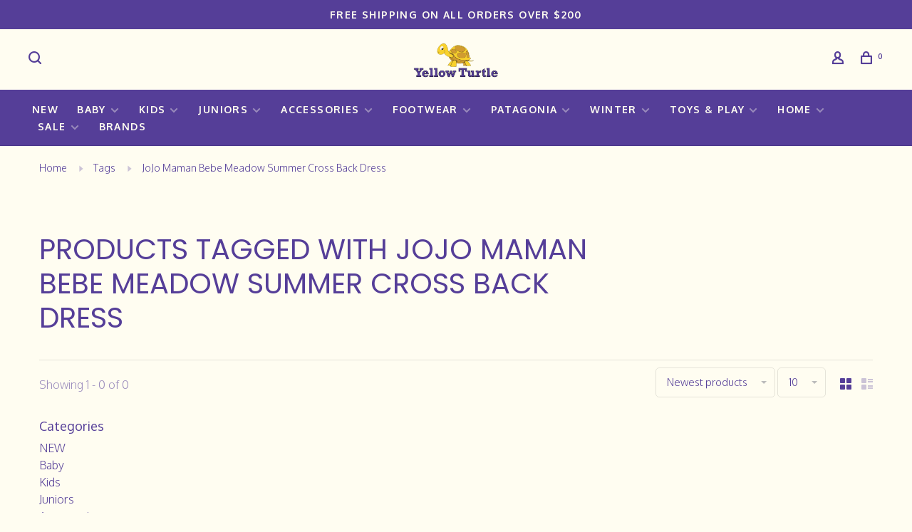

--- FILE ---
content_type: text/html;charset=utf-8
request_url: https://www.yellow-turtle.com/tags/jojo-maman-bebe-meadow-summer-cross-back-dress/
body_size: 13629
content:
<!DOCTYPE html>
<html lang="en">
 <head>
 
  
 <meta charset="utf-8"/>
<!-- [START] 'blocks/head.rain' -->
<!--

  (c) 2008-2026 Lightspeed Netherlands B.V.
  http://www.lightspeedhq.com
  Generated: 21-01-2026 @ 18:39:32

-->
<link rel="canonical" href="https://www.yellow-turtle.com/tags/jojo-maman-bebe-meadow-summer-cross-back-dress/"/>
<link rel="alternate" href="https://www.yellow-turtle.com/index.rss" type="application/rss+xml" title="New products"/>
<meta name="robots" content="noodp,noydir"/>
<link href="https://www.yellow-turtle.com/" rel="publisher"/>
<meta name="google-site-verification" content="RBBSESWRQh1ktgYRPKvjZHKcygLpomQzRGtYcwIUWhI"/>
<meta property="og:url" content="https://www.yellow-turtle.com/tags/jojo-maman-bebe-meadow-summer-cross-back-dress/?source=facebook"/>
<meta property="og:site_name" content="Yellow Turtle"/>
<meta property="og:title" content="JoJo Maman Bebe Meadow Summer Cross Back Dress"/>
<meta property="og:description" content="A Curated Children&#039;s Boutique-- Shop stylish clothing, eco-friendly toys, and unique gifts for babies, kids, tweens, teens, and young adults. Thoughtfully selec"/>
<script>
!function(c,h,i,m,p){m=c.createElement(h),p=c.getElementsByTagName(h)[0],m.async=1,m.src=i,p.parentNode.insertBefore(m,p)}(document,"script","https://chimpstatic.com/mcjs-connected/js/users/c52821eabf5cb75d8231c4355/cbfe6abaf54d38330d0de5bda.js");
</script>
<!--[if lt IE 9]>
<script src="https://cdn.shoplightspeed.com/assets/html5shiv.js?2025-02-20"></script>
<![endif]-->
<!-- [END] 'blocks/head.rain' -->
  	<meta property="og:image" content="https://cdn.shoplightspeed.com/shops/613188/themes/9682/v/909337/assets/logo.png?20240202141333">
  
  
  
  <title>JoJo Maman Bebe Meadow Summer Cross Back Dress - Yellow Turtle</title>
 <meta name="description" content="A Curated Children&#039;s Boutique-- Shop stylish clothing, eco-friendly toys, and unique gifts for babies, kids, tweens, teens, and young adults. Thoughtfully selec" />
 <meta name="keywords" content="JoJo, Maman, Bebe, Meadow, Summer, Cross, Back, Dress, Organic clothing, girls party dresses, kids organic clothing, Kids, baby, teen, ski, snowboard, Patagonia, outerwear, apparel, gift, baby gifts, baby shower, baby shower gift, swim" />
 <meta http-equiv="X-UA-Compatible" content="ie=edge">
 <meta name="apple-mobile-web-app-capable" content="yes">
 <meta name="apple-mobile-web-app-status-bar-style" content="black">
 <meta name="viewport" content="width=device-width, initial-scale=1, maximum-scale=1, user-scalable=0"/>
 
  <link rel="apple-touch-icon" sizes="180x180" href="https://cdn.shoplightspeed.com/shops/613188/themes/9682/v/948720/assets/apple-touch-icon.png?20240426024721">
  <link rel="shortcut icon" href="https://cdn.shoplightspeed.com/shops/613188/themes/9682/v/948741/assets/favicon.ico?20240501001346" type="image/x-icon" />
 
 <link rel="preconnect" href="https://fonts.googleapis.com">
<link rel="preconnect" href="https://fonts.gstatic.com" crossorigin>
<link href='//fonts.googleapis.com/css?family=Oxygen:400,400i,300,500,600,700,700i,800,900|Poppins:400,400i,300,500,600,700,700i,800,900&display=swap' rel='stylesheet' type='text/css'>
   
 <link rel="preload" as="font" type="font/woff2" crossorigin href="https://cdn.shoplightspeed.com/shops/613188/themes/9682/assets/nucleo-mini.woff2?2026011218330320201228154125"/>
 
 <link rel='preload' as='style' href="https://cdn.shoplightspeed.com/assets/gui-2-0.css?2025-02-20" />
 <link rel="stylesheet" href="https://cdn.shoplightspeed.com/assets/gui-2-0.css?2025-02-20" />
 
 <link rel='preload' as='style' href="https://cdn.shoplightspeed.com/assets/gui-responsive-2-0.css?2025-02-20" /> 
 <link rel="stylesheet" href="https://cdn.shoplightspeed.com/assets/gui-responsive-2-0.css?2025-02-20" /> 
 
 <link rel="preload" as="style" href="https://cdn.shoplightspeed.com/shops/613188/themes/9682/assets/style.css?2026011218330320201228154125">
 <link rel="stylesheet" href="https://cdn.shoplightspeed.com/shops/613188/themes/9682/assets/style.css?2026011218330320201228154125">
 
 <link rel="preload" as="style" href="https://cdn.shoplightspeed.com/shops/613188/themes/9682/assets/settings.css?2026011218330320201228154125">
 <link rel="stylesheet" href="https://cdn.shoplightspeed.com/shops/613188/themes/9682/assets/settings.css?2026011218330320201228154125" />
 
 <link rel="preload" as="style" href="https://cdn.shoplightspeed.com/shops/613188/themes/9682/assets/custom.css?2026011218330320201228154125">
 <link rel="stylesheet" href="https://cdn.shoplightspeed.com/shops/613188/themes/9682/assets/custom.css?2026011218330320201228154125" />
 
 <link rel="preload" as="script" href="//ajax.googleapis.com/ajax/libs/jquery/3.0.0/jquery.min.js">
 <script src="//ajax.googleapis.com/ajax/libs/jquery/3.0.0/jquery.min.js"></script>
 <script>
 	if( !window.jQuery ) document.write('<script src="https://cdn.shoplightspeed.com/shops/613188/themes/9682/assets/jquery-3.0.0.min.js?2026011218330320201228154125"><\/script>');
 </script>
 
 <link rel="preload" as="script" href="//cdn.jsdelivr.net/npm/js-cookie@2/src/js.cookie.min.js">
 <script src="//cdn.jsdelivr.net/npm/js-cookie@2/src/js.cookie.min.js"></script>
 
 <link rel="preload" as="script" href="https://cdn.shoplightspeed.com/assets/gui.js?2025-02-20">
 <script src="https://cdn.shoplightspeed.com/assets/gui.js?2025-02-20"></script>
 
 <link rel="preload" as="script" href="https://cdn.shoplightspeed.com/assets/gui-responsive-2-0.js?2025-02-20">
 <script src="https://cdn.shoplightspeed.com/assets/gui-responsive-2-0.js?2025-02-20"></script>
 
 <link rel="preload" as="script" href="https://cdn.shoplightspeed.com/shops/613188/themes/9682/assets/scripts-min.js?2026011218330320201228154125">
 <script src="https://cdn.shoplightspeed.com/shops/613188/themes/9682/assets/scripts-min.js?2026011218330320201228154125"></script>
 
 <link rel="preconnect" href="https://ajax.googleapis.com">
		<link rel="preconnect" href="https://cdn.webshopapp.com/">
		<link rel="preconnect" href="https://cdn.webshopapp.com/">	
		<link rel="preconnect" href="https://fonts.googleapis.com">
		<link rel="preconnect" href="https://fonts.gstatic.com" crossorigin>
		<link rel="dns-prefetch" href="https://ajax.googleapis.com">
		<link rel="dns-prefetch" href="https://cdn.webshopapp.com/">
		<link rel="dns-prefetch" href="https://cdn.webshopapp.com/">	
		<link rel="dns-prefetch" href="https://fonts.googleapis.com">
		<link rel="dns-prefetch" href="https://fonts.gstatic.com" crossorigin>
 
    
  
  
 </head>
 <body class=" navigation-uppercase rounded-corners site-width-large product-images-format-portrait title-mode-left product-title-mode-centered grey-images ajax-cart page-jojo-maman-bebe-meadow-summer-cross-back-dress">
 
  
 <div class="page-content">
 
       
   	
    
     			  			  
  
     
     
 <script>
 var product_image_size = '712x946x1',
 product_image_size_mobile = '332x440x1',
 product_image_thumb = '132x176x1',
 product_in_stock_label = 'In stock',
 product_backorder_label = 'On backorder',
 		product_out_of_stock_label = 'Out of stock',
 product_multiple_variant_label = 'View all product options',
 show_variant_picker = 1,
 display_variant_picker_on = 'all',
 show_newsletter_promo_popup = 0,
 newsletter_promo_delay = '10000',
 newsletter_promo_hide_until = '1',
 notification_bar_hide_until = '1',
 		currency_format = '$',
   shop_lang = 'us',
 number_format = '0,0.00',
 		shop_url = 'https://www.yellow-turtle.com/',
 shop_id = '613188',
 	readmore = 'Read more';
 	search_url = "https://www.yellow-turtle.com/search/",
  static_url = 'https://cdn.shoplightspeed.com/shops/613188/',
 search_empty = 'No products found',
 view_all_results = 'View all results',
 	priceStatus = 'enabled',
     mobileDevice = false;
 	</script>
			
 
<div class="mobile-nav-overlay"></div>

	<div class="top-bar">Free Shipping on all orders over $200</div>

<div class="header-wrapper">
<div class="header-sticky-placeholder"></div>

<header class="site-header site-header-lg mega-menu-header menu-bottom-layout menu-bottom-layout-center header-sticky has-search-bar has-mobile-logo">
  <div class="site-header-main-wrapper">
        
    	    		<nav class="secondary-nav nav-style secondary-nav-left">
                    
          <div class="search-header search-header-collapse">
            <form action="https://www.yellow-turtle.com/search/" method="get" id="searchForm" class="ajax-enabled">
              <input type="text" name="q" autocomplete="off" value="" placeholder="Search for product">
              <a href="#" class="button button-sm" onclick="$('#searchForm').submit()"><span class="nc-icon-mini ui-1_zoom"></span><span class="nc-icon-mini loader_circle-04 spin"></span></a>
              <a href="#" class="search-close" title="Close"><span class="nc-icon-mini ui-1_simple-remove"></span></a>
              <div class="search-results"></div>
            </form>
          </div>
          
          <ul>
            <li class="search-trigger-item">
              <a href="#" title="Search" class="search-trigger"><span class="nc-icon-mini ui-1_zoom"></span></a>
            </li>
          </ul>
                  </nav>
    	    
    <a href="https://www.yellow-turtle.com/" class="logo logo-lg logo-center">
              <img src="https://cdn.shoplightspeed.com/shops/613188/themes/9682/v/909337/assets/logo.png?20240202141333" alt="Yellow Turtle" class="logo-image">
                  	<img src="https://cdn.shoplightspeed.com/shops/613188/themes/9682/v/909339/assets/logo-mobile.png?20240202141410" alt="Yellow Turtle" class="logo-image-mobile">
          </a>

        
    
    <nav class="secondary-nav nav-style">
      <ul>
        
                
        
        
                     
        
        <li class="menu-item-desktop-only menu-item-account">
                    <a href="#" title="Account" data-featherlight="#loginModal" data-featherlight-variant="featherlight-login"><span class="nc-icon-mini users_single-body"></span></a>
                  </li>

        
        
        <li>
          <a href="#" title="Cart" class="cart-trigger"><span class="nc-icon-mini shopping_bag-20"></span><sup>0</sup></a>
        </li>

                
      </ul>
      
      
      <a class="burger" title="Menu">
        <span></span>
      </a>

    </nav>
  </div>
  
    	<div class="main-nav-wrapper">
      <nav class="main-nav nav-style">
  <ul>

        	
    
                  <li class="menu-item-category-4410396">
        <a href="https://www.yellow-turtle.com/new/">NEW</a>
                      </li>
            <li class="menu-item-category-4497979 has-child">
        <a href="https://www.yellow-turtle.com/baby/">Baby</a>
        <button class="mobile-menu-subopen"><span class="nc-icon-mini arrows-3_small-down"></span></button>                <ul class="">
                    <li class="susubitem-image susubitem-image-normal">
                                                <img src="data:image/svg+xml;charset=utf-8,%3Csvg xmlns%3D'http%3A%2F%2Fwww.w3.org%2F2000%2Fsvg' viewBox%3D'0 0 240 240'%2F%3E" data-src="https://cdn.shoplightspeed.com/shops/613188/files/62385199/240x240x1/baby.jpg" data-retina="https://cdn.shoplightspeed.com/shops/613188/files/62385199/480x480x1/baby.jpg" alt="Baby" class="lazy-cat-menu" width="240" height="240">
                      </li>
                                <li class="subsubitem has-child">
              <a class="underline-hover" href="https://www.yellow-turtle.com/baby/baby-girl/" title="Baby Girl">Baby Girl</a>
              <button class="mobile-menu-subopen"><span class="nc-icon-mini arrows-3_small-down"></span></button>                            <ul class="">
                                  <li class="subsubitem">
                    <a class="underline-hover" href="https://www.yellow-turtle.com/baby/baby-girl/tops/" title="Tops">Tops</a>
                  </li>
                                  <li class="subsubitem">
                    <a class="underline-hover" href="https://www.yellow-turtle.com/baby/baby-girl/onesies-rompers/" title="Onesies &amp; Rompers">Onesies &amp; Rompers</a>
                  </li>
                                  <li class="subsubitem">
                    <a class="underline-hover" href="https://www.yellow-turtle.com/baby/baby-girl/bottoms/" title="Bottoms">Bottoms</a>
                  </li>
                                  <li class="subsubitem">
                    <a class="underline-hover" href="https://www.yellow-turtle.com/baby/baby-girl/dresses/" title="Dresses">Dresses</a>
                  </li>
                                  <li class="subsubitem">
                    <a class="underline-hover" href="https://www.yellow-turtle.com/baby/baby-girl/sets/" title="Sets">Sets</a>
                  </li>
                                  <li class="subsubitem">
                    <a class="underline-hover" href="https://www.yellow-turtle.com/baby/baby-girl/sleepwear/" title="Sleepwear">Sleepwear</a>
                  </li>
                                  <li class="subsubitem">
                    <a class="underline-hover" href="https://www.yellow-turtle.com/baby/baby-girl/jackets/" title="Jackets">Jackets</a>
                  </li>
                              </ul>
                          </li>
                      <li class="subsubitem has-child">
              <a class="underline-hover" href="https://www.yellow-turtle.com/baby/baby-boy/" title="Baby Boy">Baby Boy</a>
              <button class="mobile-menu-subopen"><span class="nc-icon-mini arrows-3_small-down"></span></button>                            <ul class="">
                                  <li class="subsubitem">
                    <a class="underline-hover" href="https://www.yellow-turtle.com/baby/baby-boy/tops/" title="Tops">Tops</a>
                  </li>
                                  <li class="subsubitem">
                    <a class="underline-hover" href="https://www.yellow-turtle.com/baby/baby-boy/onesies-rompers/" title="Onesies &amp; Rompers">Onesies &amp; Rompers</a>
                  </li>
                                  <li class="subsubitem">
                    <a class="underline-hover" href="https://www.yellow-turtle.com/baby/baby-boy/bottoms/" title="Bottoms">Bottoms</a>
                  </li>
                                  <li class="subsubitem">
                    <a class="underline-hover" href="https://www.yellow-turtle.com/baby/baby-boy/sets/" title="Sets">Sets</a>
                  </li>
                                  <li class="subsubitem">
                    <a class="underline-hover" href="https://www.yellow-turtle.com/baby/baby-boy/sleepwear/" title="Sleepwear">Sleepwear</a>
                  </li>
                                  <li class="subsubitem">
                    <a class="underline-hover" href="https://www.yellow-turtle.com/baby/baby-boy/jackets/" title="Jackets">Jackets</a>
                  </li>
                                  <li class="subsubitem">
                    <a class="underline-hover" href="https://www.yellow-turtle.com/baby/baby-boy/swimwear/" title="Swimwear">Swimwear</a>
                  </li>
                              </ul>
                          </li>
                      <li class="subsubitem">
              <a class="underline-hover" href="https://www.yellow-turtle.com/baby/baby-accessories/" title="Baby Accessories ">Baby Accessories </a>
                                        </li>
                      <li class="subsubitem">
              <a class="underline-hover" href="https://www.yellow-turtle.com/baby/baby-gifts/" title="Baby Gifts">Baby Gifts</a>
                                        </li>
                  </ul>
              </li>
            <li class="menu-item-category-3979434 has-child">
        <a href="https://www.yellow-turtle.com/kids/">Kids</a>
        <button class="mobile-menu-subopen"><span class="nc-icon-mini arrows-3_small-down"></span></button>                <ul class="">
                    <li class="susubitem-image susubitem-image-normal">
                                                <img src="data:image/svg+xml;charset=utf-8,%3Csvg xmlns%3D'http%3A%2F%2Fwww.w3.org%2F2000%2Fsvg' viewBox%3D'0 0 240 240'%2F%3E" data-src="https://cdn.shoplightspeed.com/shops/613188/files/53487422/240x240x1/kids.jpg" data-retina="https://cdn.shoplightspeed.com/shops/613188/files/53487422/480x480x1/kids.jpg" alt="Kids" class="lazy-cat-menu" width="240" height="240">
                      </li>
                                <li class="subsubitem has-child">
              <a class="underline-hover" href="https://www.yellow-turtle.com/kids/girls-2t-7/" title="Girls (2T-7)">Girls (2T-7)</a>
              <button class="mobile-menu-subopen"><span class="nc-icon-mini arrows-3_small-down"></span></button>                            <ul class="">
                                  <li class="subsubitem">
                    <a class="underline-hover" href="https://www.yellow-turtle.com/kids/girls-2t-7/tops/" title="Tops">Tops</a>
                  </li>
                                  <li class="subsubitem">
                    <a class="underline-hover" href="https://www.yellow-turtle.com/kids/girls-2t-7/pants-shorts/" title="Pants &amp; Shorts">Pants &amp; Shorts</a>
                  </li>
                                  <li class="subsubitem">
                    <a class="underline-hover" href="https://www.yellow-turtle.com/kids/girls-2t-7/dresses-skirts/" title="Dresses &amp; Skirts">Dresses &amp; Skirts</a>
                  </li>
                                  <li class="subsubitem">
                    <a class="underline-hover" href="https://www.yellow-turtle.com/kids/girls-2t-7/sweaters/" title="Sweaters">Sweaters</a>
                  </li>
                                  <li class="subsubitem">
                    <a class="underline-hover" href="https://www.yellow-turtle.com/kids/girls-2t-7/sweatshirts-hoodies/" title="Sweatshirts &amp; Hoodies">Sweatshirts &amp; Hoodies</a>
                  </li>
                                  <li class="subsubitem">
                    <a class="underline-hover" href="https://www.yellow-turtle.com/kids/girls-2t-7/sleepwear/" title="Sleepwear">Sleepwear</a>
                  </li>
                                  <li class="subsubitem">
                    <a class="underline-hover" href="https://www.yellow-turtle.com/kids/girls-2t-7/jackets-vests/" title="Jackets &amp; Vests">Jackets &amp; Vests</a>
                  </li>
                                  <li class="subsubitem">
                    <a class="underline-hover" href="https://www.yellow-turtle.com/kids/girls-2t-7/accessories/" title="Accessories">Accessories</a>
                  </li>
                              </ul>
                          </li>
                      <li class="subsubitem has-child">
              <a class="underline-hover" href="https://www.yellow-turtle.com/kids/boys-2t-7/" title="Boys (2T-7)">Boys (2T-7)</a>
              <button class="mobile-menu-subopen"><span class="nc-icon-mini arrows-3_small-down"></span></button>                            <ul class="">
                                  <li class="subsubitem">
                    <a class="underline-hover" href="https://www.yellow-turtle.com/kids/boys-2t-7/tops/" title="Tops">Tops</a>
                  </li>
                                  <li class="subsubitem">
                    <a class="underline-hover" href="https://www.yellow-turtle.com/kids/boys-2t-7/pants-shorts/" title="Pants &amp; Shorts">Pants &amp; Shorts</a>
                  </li>
                                  <li class="subsubitem">
                    <a class="underline-hover" href="https://www.yellow-turtle.com/kids/boys-2t-7/sweaters/" title="Sweaters">Sweaters</a>
                  </li>
                                  <li class="subsubitem">
                    <a class="underline-hover" href="https://www.yellow-turtle.com/kids/boys-2t-7/sweatshirts-hoodies/" title="Sweatshirts &amp; Hoodies">Sweatshirts &amp; Hoodies</a>
                  </li>
                                  <li class="subsubitem">
                    <a class="underline-hover" href="https://www.yellow-turtle.com/kids/boys-2t-7/sleepwear/" title="Sleepwear">Sleepwear</a>
                  </li>
                                  <li class="subsubitem">
                    <a class="underline-hover" href="https://www.yellow-turtle.com/kids/boys-2t-7/jackets-vests/" title="Jackets &amp; Vests">Jackets &amp; Vests</a>
                  </li>
                                  <li class="subsubitem">
                    <a class="underline-hover" href="https://www.yellow-turtle.com/kids/boys-2t-7/accessories/" title="Accessories">Accessories</a>
                  </li>
                              </ul>
                          </li>
                      <li class="subsubitem has-child">
              <a class="underline-hover" href="https://www.yellow-turtle.com/kids/tween-teen-girls-8-18/" title="Tween &amp; Teen Girls (8-18)">Tween &amp; Teen Girls (8-18)</a>
              <button class="mobile-menu-subopen"><span class="nc-icon-mini arrows-3_small-down"></span></button>                            <ul class="">
                                  <li class="subsubitem">
                    <a class="underline-hover" href="https://www.yellow-turtle.com/kids/tween-teen-girls-8-18/tops/" title="Tops">Tops</a>
                  </li>
                                  <li class="subsubitem">
                    <a class="underline-hover" href="https://www.yellow-turtle.com/kids/tween-teen-girls-8-18/sweaters/" title="Sweaters">Sweaters</a>
                  </li>
                                  <li class="subsubitem">
                    <a class="underline-hover" href="https://www.yellow-turtle.com/kids/tween-teen-girls-8-18/hoodies-sweatshirts/" title="Hoodies &amp; Sweatshirts">Hoodies &amp; Sweatshirts</a>
                  </li>
                                  <li class="subsubitem">
                    <a class="underline-hover" href="https://www.yellow-turtle.com/kids/tween-teen-girls-8-18/pants-shorts/" title="Pants &amp; Shorts">Pants &amp; Shorts</a>
                  </li>
                                  <li class="subsubitem">
                    <a class="underline-hover" href="https://www.yellow-turtle.com/kids/tween-teen-girls-8-18/dresses-skirts/" title="Dresses &amp; Skirts">Dresses &amp; Skirts</a>
                  </li>
                                  <li class="subsubitem">
                    <a class="underline-hover" href="https://www.yellow-turtle.com/kids/tween-teen-girls-8-18/sleepwear/" title="Sleepwear">Sleepwear</a>
                  </li>
                                  <li class="subsubitem">
                    <a class="underline-hover" href="https://www.yellow-turtle.com/kids/tween-teen-girls-8-18/jackets-vests/" title="Jackets &amp; Vests">Jackets &amp; Vests</a>
                  </li>
                                  <li class="subsubitem">
                    <a class="underline-hover" href="https://www.yellow-turtle.com/kids/tween-teen-girls-8-18/accessories/" title="Accessories">Accessories</a>
                  </li>
                              </ul>
                          </li>
                      <li class="subsubitem has-child">
              <a class="underline-hover" href="https://www.yellow-turtle.com/kids/tween-teen-boys-8-18/" title="Tween &amp; Teen Boys (8-18)">Tween &amp; Teen Boys (8-18)</a>
              <button class="mobile-menu-subopen"><span class="nc-icon-mini arrows-3_small-down"></span></button>                            <ul class="">
                                  <li class="subsubitem">
                    <a class="underline-hover" href="https://www.yellow-turtle.com/kids/tween-teen-boys-8-18/tops/" title="Tops">Tops</a>
                  </li>
                                  <li class="subsubitem">
                    <a class="underline-hover" href="https://www.yellow-turtle.com/kids/tween-teen-boys-8-18/sweaters/" title="Sweaters">Sweaters</a>
                  </li>
                                  <li class="subsubitem">
                    <a class="underline-hover" href="https://www.yellow-turtle.com/kids/tween-teen-boys-8-18/hoodies-sweatshirts/" title="Hoodies &amp; Sweatshirts">Hoodies &amp; Sweatshirts</a>
                  </li>
                                  <li class="subsubitem">
                    <a class="underline-hover" href="https://www.yellow-turtle.com/kids/tween-teen-boys-8-18/pants-shorts/" title="Pants &amp; Shorts">Pants &amp; Shorts</a>
                  </li>
                                  <li class="subsubitem">
                    <a class="underline-hover" href="https://www.yellow-turtle.com/kids/tween-teen-boys-8-18/sleepwear/" title="Sleepwear">Sleepwear</a>
                  </li>
                                  <li class="subsubitem">
                    <a class="underline-hover" href="https://www.yellow-turtle.com/kids/tween-teen-boys-8-18/jackets-vests/" title="Jackets &amp; Vests">Jackets &amp; Vests</a>
                  </li>
                                  <li class="subsubitem">
                    <a class="underline-hover" href="https://www.yellow-turtle.com/kids/tween-teen-boys-8-18/accessories/" title="Accessories">Accessories</a>
                  </li>
                              </ul>
                          </li>
                      <li class="subsubitem">
              <a class="underline-hover" href="https://www.yellow-turtle.com/kids/matching-sibling-outfits/" title="Matching Sibling Outfits">Matching Sibling Outfits</a>
                                        </li>
                  </ul>
              </li>
            <li class="menu-item-category-4498039 has-child">
        <a href="https://www.yellow-turtle.com/juniors/">Juniors</a>
        <button class="mobile-menu-subopen"><span class="nc-icon-mini arrows-3_small-down"></span></button>                <ul class="">
                    <li class="susubitem-image susubitem-image-normal">
                                                <img src="data:image/svg+xml;charset=utf-8,%3Csvg xmlns%3D'http%3A%2F%2Fwww.w3.org%2F2000%2Fsvg' viewBox%3D'0 0 240 240'%2F%3E" data-src="https://cdn.shoplightspeed.com/shops/613188/files/62404637/240x240x1/juniors.jpg" data-retina="https://cdn.shoplightspeed.com/shops/613188/files/62404637/480x480x1/juniors.jpg" alt="Juniors" class="lazy-cat-menu" width="240" height="240">
                      </li>
                                <li class="subsubitem has-child">
              <a class="underline-hover" href="https://www.yellow-turtle.com/juniors/junior-girls/" title="Junior Girls">Junior Girls</a>
              <button class="mobile-menu-subopen"><span class="nc-icon-mini arrows-3_small-down"></span></button>                            <ul class="">
                                  <li class="subsubitem">
                    <a class="underline-hover" href="https://www.yellow-turtle.com/juniors/junior-girls/tops/" title="Tops">Tops</a>
                  </li>
                                  <li class="subsubitem">
                    <a class="underline-hover" href="https://www.yellow-turtle.com/juniors/junior-girls/dresses-skirts/" title="Dresses &amp; Skirts">Dresses &amp; Skirts</a>
                  </li>
                                  <li class="subsubitem">
                    <a class="underline-hover" href="https://www.yellow-turtle.com/juniors/junior-girls/pants-shorts/" title="Pants &amp; Shorts">Pants &amp; Shorts</a>
                  </li>
                                  <li class="subsubitem">
                    <a class="underline-hover" href="https://www.yellow-turtle.com/juniors/junior-girls/sleepwear/" title="Sleepwear">Sleepwear</a>
                  </li>
                                  <li class="subsubitem">
                    <a class="underline-hover" href="https://www.yellow-turtle.com/juniors/junior-girls/outerwear/" title="Outerwear">Outerwear</a>
                  </li>
                              </ul>
                          </li>
                      <li class="subsubitem has-child">
              <a class="underline-hover" href="https://www.yellow-turtle.com/juniors/junior-boys/" title="Junior Boys">Junior Boys</a>
              <button class="mobile-menu-subopen"><span class="nc-icon-mini arrows-3_small-down"></span></button>                            <ul class="">
                                  <li class="subsubitem">
                    <a class="underline-hover" href="https://www.yellow-turtle.com/juniors/junior-boys/tops/" title="Tops">Tops</a>
                  </li>
                                  <li class="subsubitem">
                    <a class="underline-hover" href="https://www.yellow-turtle.com/juniors/junior-boys/pants-shorts/" title="Pants &amp; Shorts">Pants &amp; Shorts</a>
                  </li>
                                  <li class="subsubitem">
                    <a class="underline-hover" href="https://www.yellow-turtle.com/juniors/junior-boys/sleepwear/" title="Sleepwear">Sleepwear</a>
                  </li>
                                  <li class="subsubitem">
                    <a class="underline-hover" href="https://www.yellow-turtle.com/juniors/junior-boys/outerwear/" title="Outerwear">Outerwear</a>
                  </li>
                              </ul>
                          </li>
                      <li class="subsubitem">
              <a class="underline-hover" href="https://www.yellow-turtle.com/juniors/adult-apparel/" title="Adult Apparel">Adult Apparel</a>
                                        </li>
                  </ul>
              </li>
            <li class="menu-item-category-4500210 has-child">
        <a href="https://www.yellow-turtle.com/accessories/">Accessories</a>
        <button class="mobile-menu-subopen"><span class="nc-icon-mini arrows-3_small-down"></span></button>                <ul class="">
                    <li class="susubitem-image susubitem-image-normal">
                                                <img src="data:image/svg+xml;charset=utf-8,%3Csvg xmlns%3D'http%3A%2F%2Fwww.w3.org%2F2000%2Fsvg' viewBox%3D'0 0 240 240'%2F%3E" data-src="https://cdn.shoplightspeed.com/shops/613188/files/62443406/240x240x1/accessories.jpg" data-retina="https://cdn.shoplightspeed.com/shops/613188/files/62443406/480x480x1/accessories.jpg" alt="Accessories" class="lazy-cat-menu" width="240" height="240">
                      </li>
                                <li class="subsubitem">
              <a class="underline-hover" href="https://www.yellow-turtle.com/accessories/socks/" title="Socks">Socks</a>
                                        </li>
                      <li class="subsubitem">
              <a class="underline-hover" href="https://www.yellow-turtle.com/accessories/sunglasses/" title="Sunglasses">Sunglasses</a>
                                        </li>
                      <li class="subsubitem">
              <a class="underline-hover" href="https://www.yellow-turtle.com/accessories/hats/" title="Hats">Hats</a>
                                        </li>
                      <li class="subsubitem">
              <a class="underline-hover" href="https://www.yellow-turtle.com/accessories/hair/" title="Hair">Hair</a>
                                        </li>
                      <li class="subsubitem">
              <a class="underline-hover" href="https://www.yellow-turtle.com/accessories/bags-backpacks/" title="Bags &amp; Backpacks">Bags &amp; Backpacks</a>
                                        </li>
                      <li class="subsubitem">
              <a class="underline-hover" href="https://www.yellow-turtle.com/accessories/watches-jewelry/" title="Watches &amp; Jewelry">Watches &amp; Jewelry</a>
                                        </li>
                  </ul>
              </li>
            <li class="menu-item-category-4507859 has-child">
        <a href="https://www.yellow-turtle.com/footwear/">Footwear</a>
        <button class="mobile-menu-subopen"><span class="nc-icon-mini arrows-3_small-down"></span></button>                <ul class="">
                    <li class="susubitem-image susubitem-image-normal">
                                                <img src="data:image/svg+xml;charset=utf-8,%3Csvg xmlns%3D'http%3A%2F%2Fwww.w3.org%2F2000%2Fsvg' viewBox%3D'0 0 240 240'%2F%3E" data-src="https://cdn.shoplightspeed.com/shops/613188/files/62714885/240x240x1/footwear.jpg" data-retina="https://cdn.shoplightspeed.com/shops/613188/files/62714885/480x480x1/footwear.jpg" alt="Footwear" class="lazy-cat-menu" width="240" height="240">
                      </li>
                                <li class="subsubitem has-child">
              <a class="underline-hover" href="https://www.yellow-turtle.com/footwear/baby/" title="Baby ">Baby </a>
              <button class="mobile-menu-subopen"><span class="nc-icon-mini arrows-3_small-down"></span></button>                            <ul class="">
                                  <li class="subsubitem">
                    <a class="underline-hover" href="https://www.yellow-turtle.com/footwear/baby/boots/" title="Boots">Boots</a>
                  </li>
                                  <li class="subsubitem">
                    <a class="underline-hover" href="https://www.yellow-turtle.com/footwear/baby/booties/" title="Booties">Booties</a>
                  </li>
                                  <li class="subsubitem">
                    <a class="underline-hover" href="https://www.yellow-turtle.com/footwear/baby/shoes/" title="Shoes">Shoes</a>
                  </li>
                                  <li class="subsubitem">
                    <a class="underline-hover" href="https://www.yellow-turtle.com/footwear/baby/socks/" title="Socks">Socks</a>
                  </li>
                              </ul>
                          </li>
                      <li class="subsubitem has-child">
              <a class="underline-hover" href="https://www.yellow-turtle.com/footwear/kids/" title="Kids">Kids</a>
              <button class="mobile-menu-subopen"><span class="nc-icon-mini arrows-3_small-down"></span></button>                            <ul class="">
                                  <li class="subsubitem">
                    <a class="underline-hover" href="https://www.yellow-turtle.com/footwear/kids/boots/" title="Boots">Boots</a>
                  </li>
                                  <li class="subsubitem">
                    <a class="underline-hover" href="https://www.yellow-turtle.com/footwear/kids/sneakers/" title="Sneakers">Sneakers</a>
                  </li>
                                  <li class="subsubitem">
                    <a class="underline-hover" href="https://www.yellow-turtle.com/footwear/kids/sandals/" title="Sandals">Sandals</a>
                  </li>
                                  <li class="subsubitem">
                    <a class="underline-hover" href="https://www.yellow-turtle.com/footwear/kids/socks-slippers/" title="Socks &amp; Slippers">Socks &amp; Slippers</a>
                  </li>
                              </ul>
                          </li>
                      <li class="subsubitem has-child">
              <a class="underline-hover" href="https://www.yellow-turtle.com/footwear/tween-teen/" title="Tween/Teen">Tween/Teen</a>
              <button class="mobile-menu-subopen"><span class="nc-icon-mini arrows-3_small-down"></span></button>                            <ul class="">
                                  <li class="subsubitem">
                    <a class="underline-hover" href="https://www.yellow-turtle.com/footwear/tween-teen/boots/" title="Boots">Boots</a>
                  </li>
                                  <li class="subsubitem">
                    <a class="underline-hover" href="https://www.yellow-turtle.com/footwear/tween-teen/sneakers/" title="Sneakers ">Sneakers </a>
                  </li>
                                  <li class="subsubitem">
                    <a class="underline-hover" href="https://www.yellow-turtle.com/footwear/tween-teen/sandals/" title="Sandals">Sandals</a>
                  </li>
                                  <li class="subsubitem">
                    <a class="underline-hover" href="https://www.yellow-turtle.com/footwear/tween-teen/socks-slippers/" title="Socks &amp; Slippers">Socks &amp; Slippers</a>
                  </li>
                              </ul>
                          </li>
                      <li class="subsubitem">
              <a class="underline-hover" href="https://www.yellow-turtle.com/footwear/adult/" title="Adult">Adult</a>
                                        </li>
                  </ul>
              </li>
            <li class="menu-item-category-4744160 has-child">
        <a href="https://www.yellow-turtle.com/patagonia/">Patagonia</a>
        <button class="mobile-menu-subopen"><span class="nc-icon-mini arrows-3_small-down"></span></button>                <ul class="">
                    <li class="susubitem-image susubitem-image-normal">
                                                <img src="data:image/svg+xml;charset=utf-8,%3Csvg xmlns%3D'http%3A%2F%2Fwww.w3.org%2F2000%2Fsvg' viewBox%3D'0 0 240 240'%2F%3E" data-src="https://cdn.shoplightspeed.com/shops/613188/files/69096246/240x240x1/patagonia.jpg" data-retina="https://cdn.shoplightspeed.com/shops/613188/files/69096246/480x480x1/patagonia.jpg" alt="Patagonia" class="lazy-cat-menu" width="240" height="240">
                      </li>
                                <li class="subsubitem has-child">
              <a class="underline-hover" href="https://www.yellow-turtle.com/patagonia/patagonia-bestsellers/" title="Patagonia Bestsellers">Patagonia Bestsellers</a>
              <button class="mobile-menu-subopen"><span class="nc-icon-mini arrows-3_small-down"></span></button>                            <ul class="">
                                  <li class="subsubitem">
                    <a class="underline-hover" href="https://www.yellow-turtle.com/patagonia/patagonia-bestsellers/baggies-shorts/" title="Baggies™ Shorts">Baggies™ Shorts</a>
                  </li>
                                  <li class="subsubitem">
                    <a class="underline-hover" href="https://www.yellow-turtle.com/patagonia/patagonia-bestsellers/down-sweater-insulation/" title="Down Sweater Insulation">Down Sweater Insulation</a>
                  </li>
                                  <li class="subsubitem">
                    <a class="underline-hover" href="https://www.yellow-turtle.com/patagonia/patagonia-bestsellers/snap-t-fleece/" title="Snap-T® Fleece">Snap-T® Fleece</a>
                  </li>
                                  <li class="subsubitem">
                    <a class="underline-hover" href="https://www.yellow-turtle.com/patagonia/patagonia-bestsellers/capilene-cool-tech-tees/" title="Capilene® Cool Tech Tees">Capilene® Cool Tech Tees</a>
                  </li>
                              </ul>
                          </li>
                      <li class="subsubitem">
              <a class="underline-hover" href="https://www.yellow-turtle.com/patagonia/babies-toddlers-0-5t/" title="Babies &amp; Toddlers (0-5T)">Babies &amp; Toddlers (0-5T)</a>
                                        </li>
                      <li class="subsubitem">
              <a class="underline-hover" href="https://www.yellow-turtle.com/patagonia/kids-5-18/" title="Kids&#039; (5-18)">Kids&#039; (5-18)</a>
                                        </li>
                      <li class="subsubitem">
              <a class="underline-hover" href="https://www.yellow-turtle.com/patagonia/adult/" title="Adult">Adult</a>
                                        </li>
                      <li class="subsubitem">
              <a class="underline-hover" href="https://www.yellow-turtle.com/patagonia/packs-gear/" title="Packs &amp; Gear">Packs &amp; Gear</a>
                                        </li>
                      <li class="subsubitem">
              <a class="underline-hover" href="https://www.yellow-turtle.com/patagonia/patagonia-sale/" title="Patagonia SALE">Patagonia SALE</a>
                                        </li>
                  </ul>
              </li>
            <li class="menu-item-category-4256751 has-child">
        <a href="https://www.yellow-turtle.com/winter/">WINTER</a>
        <button class="mobile-menu-subopen"><span class="nc-icon-mini arrows-3_small-down"></span></button>                <ul class="">
                    <li class="susubitem-image susubitem-image-normal">
                                                <img src="data:image/svg+xml;charset=utf-8,%3Csvg xmlns%3D'http%3A%2F%2Fwww.w3.org%2F2000%2Fsvg' viewBox%3D'0 0 240 240'%2F%3E" data-src="https://cdn.shoplightspeed.com/shops/613188/files/62356895/240x240x1/winter.jpg" data-retina="https://cdn.shoplightspeed.com/shops/613188/files/62356895/480x480x1/winter.jpg" alt="WINTER" class="lazy-cat-menu" width="240" height="240">
                      </li>
                                <li class="subsubitem has-child">
              <a class="underline-hover" href="https://www.yellow-turtle.com/winter/baby-0-24-mo/" title="Baby (0-24 Mo)">Baby (0-24 Mo)</a>
              <button class="mobile-menu-subopen"><span class="nc-icon-mini arrows-3_small-down"></span></button>                            <ul class="">
                                  <li class="subsubitem">
                    <a class="underline-hover" href="https://www.yellow-turtle.com/winter/baby-0-24-mo/snowsuits/" title="Snowsuits">Snowsuits</a>
                  </li>
                                  <li class="subsubitem">
                    <a class="underline-hover" href="https://www.yellow-turtle.com/winter/baby-0-24-mo/snow-jackets/" title="Snow Jackets">Snow Jackets</a>
                  </li>
                                  <li class="subsubitem">
                    <a class="underline-hover" href="https://www.yellow-turtle.com/winter/baby-0-24-mo/snow-pants-bibs/" title="Snow Pants &amp; Bibs">Snow Pants &amp; Bibs</a>
                  </li>
                                  <li class="subsubitem">
                    <a class="underline-hover" href="https://www.yellow-turtle.com/winter/baby-0-24-mo/insulated-jackets-vests/" title="Insulated Jackets &amp; Vests">Insulated Jackets &amp; Vests</a>
                  </li>
                                  <li class="subsubitem">
                    <a class="underline-hover" href="https://www.yellow-turtle.com/winter/baby-0-24-mo/fleece-buntings-base-layers/" title="Fleece Buntings &amp; Base Layers">Fleece Buntings &amp; Base Layers</a>
                  </li>
                                  <li class="subsubitem">
                    <a class="underline-hover" href="https://www.yellow-turtle.com/winter/baby-0-24-mo/winter-accessories/" title="Winter Accessories">Winter Accessories</a>
                  </li>
                                  <li class="subsubitem">
                    <a class="underline-hover" href="https://www.yellow-turtle.com/winter/baby-0-24-mo/boots/" title="Boots">Boots</a>
                  </li>
                              </ul>
                          </li>
                      <li class="subsubitem has-child">
              <a class="underline-hover" href="https://www.yellow-turtle.com/winter/kids-2t-7/" title="Kids (2T-7)">Kids (2T-7)</a>
              <button class="mobile-menu-subopen"><span class="nc-icon-mini arrows-3_small-down"></span></button>                            <ul class="">
                                  <li class="subsubitem">
                    <a class="underline-hover" href="https://www.yellow-turtle.com/winter/kids-2t-7/snowsuits/" title="Snowsuits">Snowsuits</a>
                  </li>
                                  <li class="subsubitem">
                    <a class="underline-hover" href="https://www.yellow-turtle.com/winter/kids-2t-7/snow-jackets/" title="Snow Jackets">Snow Jackets</a>
                  </li>
                                  <li class="subsubitem">
                    <a class="underline-hover" href="https://www.yellow-turtle.com/winter/kids-2t-7/snow-pants-bibs/" title="Snow Pants &amp; Bibs">Snow Pants &amp; Bibs</a>
                  </li>
                                  <li class="subsubitem">
                    <a class="underline-hover" href="https://www.yellow-turtle.com/winter/kids-2t-7/insulated-jackets-vests/" title="Insulated Jackets &amp; Vests">Insulated Jackets &amp; Vests</a>
                  </li>
                                  <li class="subsubitem">
                    <a class="underline-hover" href="https://www.yellow-turtle.com/winter/kids-2t-7/mid-base-layers/" title="Mid &amp; Base Layers">Mid &amp; Base Layers</a>
                  </li>
                                  <li class="subsubitem">
                    <a class="underline-hover" href="https://www.yellow-turtle.com/winter/kids-2t-7/winter-accessories/" title="Winter Accessories">Winter Accessories</a>
                  </li>
                                  <li class="subsubitem">
                    <a class="underline-hover" href="https://www.yellow-turtle.com/winter/kids-2t-7/boots/" title="Boots">Boots</a>
                  </li>
                              </ul>
                          </li>
                      <li class="subsubitem has-child">
              <a class="underline-hover" href="https://www.yellow-turtle.com/winter/tweens-teens-8-18/" title="Tweens &amp; Teens (8-18)">Tweens &amp; Teens (8-18)</a>
              <button class="mobile-menu-subopen"><span class="nc-icon-mini arrows-3_small-down"></span></button>                            <ul class="">
                                  <li class="subsubitem">
                    <a class="underline-hover" href="https://www.yellow-turtle.com/winter/tweens-teens-8-18/snowsuits/" title="Snowsuits">Snowsuits</a>
                  </li>
                                  <li class="subsubitem">
                    <a class="underline-hover" href="https://www.yellow-turtle.com/winter/tweens-teens-8-18/snow-jackets/" title="Snow Jackets">Snow Jackets</a>
                  </li>
                                  <li class="subsubitem">
                    <a class="underline-hover" href="https://www.yellow-turtle.com/winter/tweens-teens-8-18/snow-pants-bibs/" title="Snow Pants &amp; Bibs">Snow Pants &amp; Bibs</a>
                  </li>
                                  <li class="subsubitem">
                    <a class="underline-hover" href="https://www.yellow-turtle.com/winter/tweens-teens-8-18/insulated-jackets-vests/" title="Insulated Jackets &amp; Vests">Insulated Jackets &amp; Vests</a>
                  </li>
                                  <li class="subsubitem">
                    <a class="underline-hover" href="https://www.yellow-turtle.com/winter/tweens-teens-8-18/mid-base-layers/" title="Mid &amp; Base Layers">Mid &amp; Base Layers</a>
                  </li>
                                  <li class="subsubitem">
                    <a class="underline-hover" href="https://www.yellow-turtle.com/winter/tweens-teens-8-18/winter-accessories/" title="Winter Accessories">Winter Accessories</a>
                  </li>
                                  <li class="subsubitem">
                    <a class="underline-hover" href="https://www.yellow-turtle.com/winter/tweens-teens-8-18/boots/" title="Boots">Boots</a>
                  </li>
                              </ul>
                          </li>
                      <li class="subsubitem">
              <a class="underline-hover" href="https://www.yellow-turtle.com/winter/adult-18/" title="Adult (18+)">Adult (18+)</a>
                                        </li>
                  </ul>
              </li>
            <li class="menu-item-category-3241331 has-child">
        <a href="https://www.yellow-turtle.com/toys-play/">Toys &amp; Play</a>
        <button class="mobile-menu-subopen"><span class="nc-icon-mini arrows-3_small-down"></span></button>                <ul class="">
                    <li class="susubitem-image susubitem-image-normal">
                                                <img src="data:image/svg+xml;charset=utf-8,%3Csvg xmlns%3D'http%3A%2F%2Fwww.w3.org%2F2000%2Fsvg' viewBox%3D'0 0 240 240'%2F%3E" data-src="https://cdn.shoplightspeed.com/shops/613188/files/62433642/240x240x1/toys-play.jpg" data-retina="https://cdn.shoplightspeed.com/shops/613188/files/62433642/480x480x1/toys-play.jpg" alt="Toys &amp; Play" class="lazy-cat-menu" width="240" height="240">
                      </li>
                                <li class="subsubitem">
              <a class="underline-hover" href="https://www.yellow-turtle.com/toys-play/pretend-play/" title="Pretend Play">Pretend Play</a>
                                        </li>
                      <li class="subsubitem">
              <a class="underline-hover" href="https://www.yellow-turtle.com/toys-play/arts-crafts/" title="Arts &amp; Crafts">Arts &amp; Crafts</a>
                                        </li>
                      <li class="subsubitem">
              <a class="underline-hover" href="https://www.yellow-turtle.com/toys-play/plush/" title="Plush">Plush</a>
                                        </li>
                      <li class="subsubitem">
              <a class="underline-hover" href="https://www.yellow-turtle.com/toys-play/stem/" title="STEM">STEM</a>
                                        </li>
                      <li class="subsubitem">
              <a class="underline-hover" href="https://www.yellow-turtle.com/toys-play/games-puzzles/" title="Games &amp; Puzzles">Games &amp; Puzzles</a>
                                        </li>
                      <li class="subsubitem">
              <a class="underline-hover" href="https://www.yellow-turtle.com/toys-play/books/" title="Books">Books</a>
                                        </li>
                      <li class="subsubitem">
              <a class="underline-hover" href="https://www.yellow-turtle.com/toys-play/outdoor/" title="Outdoor">Outdoor</a>
                                        </li>
                      <li class="subsubitem">
              <a class="underline-hover" href="https://www.yellow-turtle.com/toys-play/baby-toys/" title="Baby Toys">Baby Toys</a>
                                        </li>
                      <li class="subsubitem">
              <a class="underline-hover" href="https://www.yellow-turtle.com/toys-play/dress-up/" title="Dress-Up">Dress-Up</a>
                                        </li>
                      <li class="subsubitem">
              <a class="underline-hover" href="https://www.yellow-turtle.com/toys-play/maileg/" title="Maileg">Maileg</a>
                                        </li>
                      <li class="subsubitem">
              <a class="underline-hover" href="https://www.yellow-turtle.com/toys-play/birthday/" title="Birthday">Birthday</a>
                                        </li>
                  </ul>
              </li>
            <li class="menu-item-category-4499116 has-child">
        <a href="https://www.yellow-turtle.com/home/">Home</a>
        <button class="mobile-menu-subopen"><span class="nc-icon-mini arrows-3_small-down"></span></button>                <ul class="">
                    <li class="susubitem-image susubitem-image-normal">
                                                <img src="data:image/svg+xml;charset=utf-8,%3Csvg xmlns%3D'http%3A%2F%2Fwww.w3.org%2F2000%2Fsvg' viewBox%3D'0 0 240 240'%2F%3E" data-src="https://cdn.shoplightspeed.com/shops/613188/files/63967650/240x240x1/home.jpg" data-retina="https://cdn.shoplightspeed.com/shops/613188/files/63967650/480x480x1/home.jpg" alt="Home" class="lazy-cat-menu" width="240" height="240">
                      </li>
                                <li class="subsubitem">
              <a class="underline-hover" href="https://www.yellow-turtle.com/home/bath/" title="Bath">Bath</a>
                                        </li>
                      <li class="subsubitem">
              <a class="underline-hover" href="https://www.yellow-turtle.com/home/mealtime/" title="Mealtime">Mealtime</a>
                                        </li>
                      <li class="subsubitem">
              <a class="underline-hover" href="https://www.yellow-turtle.com/home/nursery/" title="Nursery">Nursery</a>
                                        </li>
                  </ul>
              </li>
            <li class="menu-item-category-4430011 has-child">
        <a href="https://www.yellow-turtle.com/sale/">Sale</a>
        <button class="mobile-menu-subopen"><span class="nc-icon-mini arrows-3_small-down"></span></button>                <ul class="">
                    <li class="susubitem-image susubitem-image-normal">
                                                <img src="data:image/svg+xml;charset=utf-8,%3Csvg xmlns%3D'http%3A%2F%2Fwww.w3.org%2F2000%2Fsvg' viewBox%3D'0 0 240 240'%2F%3E" data-src="https://cdn.shoplightspeed.com/shops/613188/files/64007675/240x240x1/sale.jpg" data-retina="https://cdn.shoplightspeed.com/shops/613188/files/64007675/480x480x1/sale.jpg" alt="Sale" class="lazy-cat-menu" width="240" height="240">
                      </li>
                                <li class="subsubitem has-child">
              <a class="underline-hover" href="https://www.yellow-turtle.com/sale/winter-sale/" title="Winter Sale">Winter Sale</a>
              <button class="mobile-menu-subopen"><span class="nc-icon-mini arrows-3_small-down"></span></button>                            <ul class="">
                                  <li class="subsubitem">
                    <a class="underline-hover" href="https://www.yellow-turtle.com/sale/winter-sale/baby-0-24-mo/" title="Baby (0-24 Mo)">Baby (0-24 Mo)</a>
                  </li>
                                  <li class="subsubitem">
                    <a class="underline-hover" href="https://www.yellow-turtle.com/sale/winter-sale/kids-2-7/" title="Kids (2-7)">Kids (2-7)</a>
                  </li>
                                  <li class="subsubitem">
                    <a class="underline-hover" href="https://www.yellow-turtle.com/sale/winter-sale/tween-teens-8-18/" title="Tween &amp; Teens (8-18)">Tween &amp; Teens (8-18)</a>
                  </li>
                              </ul>
                          </li>
                      <li class="subsubitem has-child">
              <a class="underline-hover" href="https://www.yellow-turtle.com/sale/apparel-sale/" title="Apparel Sale">Apparel Sale</a>
              <button class="mobile-menu-subopen"><span class="nc-icon-mini arrows-3_small-down"></span></button>                            <ul class="">
                                  <li class="subsubitem">
                    <a class="underline-hover" href="https://www.yellow-turtle.com/sale/apparel-sale/baby-0-24-mo/" title="Baby (0-24 Mo)">Baby (0-24 Mo)</a>
                  </li>
                                  <li class="subsubitem">
                    <a class="underline-hover" href="https://www.yellow-turtle.com/sale/apparel-sale/kids-2-7/" title="Kids (2-7)">Kids (2-7)</a>
                  </li>
                                  <li class="subsubitem">
                    <a class="underline-hover" href="https://www.yellow-turtle.com/sale/apparel-sale/tween-teens-8-18/" title="Tween &amp; Teens (8-18)">Tween &amp; Teens (8-18)</a>
                  </li>
                                  <li class="subsubitem">
                    <a class="underline-hover" href="https://www.yellow-turtle.com/sale/apparel-sale/young-adults/" title="Young Adults">Young Adults</a>
                  </li>
                              </ul>
                          </li>
                      <li class="subsubitem">
              <a class="underline-hover" href="https://www.yellow-turtle.com/sale/oneill-sale/" title="O&#039;Neill Sale ">O&#039;Neill Sale </a>
                                        </li>
                      <li class="subsubitem">
              <a class="underline-hover" href="https://www.yellow-turtle.com/sale/footwear-sale/" title="Footwear Sale">Footwear Sale</a>
                                        </li>
                  </ul>
              </li>
            
            	
    
            <li class="brands-menu-item"><a href="https://www.yellow-turtle.com/brands/">Brands</a></li>
      
            	
            	
            	
        

    <li class="menu-item-mobile-only m-t-30">
            <a href="#" title="Account" data-featherlight="#loginModal">Login / Register</a>
          </li>

    
             

  </ul>
</nav>      
        	</div>
    
</header>
  
</div>
 <div itemscope itemtype="http://schema.org/BreadcrumbList">
	<div itemprop="itemListElement" itemscope itemtype="http://schema.org/ListItem">
 <a itemprop="item" href="https://www.yellow-turtle.com/"><span itemprop="name" content="Home"></span></a>
 <meta itemprop="position" content="1" />
 </div>
  	<div itemprop="itemListElement" itemscope itemtype="http://schema.org/ListItem">
 <a itemprop="item" href="https://www.yellow-turtle.com/tags/"><span itemprop="name" content="Tags"></span></a>
 <meta itemprop="position" content="2" />
 </div>
  	<div itemprop="itemListElement" itemscope itemtype="http://schema.org/ListItem">
 <a itemprop="item" href="https://www.yellow-turtle.com/tags/jojo-maman-bebe-meadow-summer-cross-back-dress/"><span itemprop="name" content="JoJo Maman Bebe Meadow Summer Cross Back Dress"></span></a>
 <meta itemprop="position" content="3" />
 </div>
 </div>

 <div class="cart-sidebar-container">
  <div class="cart-sidebar">
    <button class="cart-sidebar-close" aria-label="Close">✕</button>
    <div class="cart-sidebar-title">
      <h5>Cart</h5>
      <p><span class="item-qty"></span> Items</p>
    </div>
    
    <div class="cart-sidebar-body">
        
      <div class="no-cart-products">No products found...</div>
      
    </div>
    
      </div>
</div> <!-- Login Modal -->
<div class="modal-lighbox login-modal" id="loginModal">
  <div class="row">
    <div class="col-sm-12 m-b-30 login-row">
      <h4>Login</h4>
      <p>Log in if you have an account</p>
      <form action="https://www.yellow-turtle.com/account/loginPost/?return=https%3A%2F%2Fwww.yellow-turtle.com%2Ftags%2Fjojo-maman-bebe-meadow-summer-cross-back-dress%2F" method="post">
        <input type="hidden" name="key" value="afd542acbb8d5033b81bc16d53d07565" />
        <div class="form-row">
          <input type="text" name="email" autocomplete="on" placeholder="Email address" class="required" />
        </div>
        <div class="form-row">
          <input type="password" name="password" autocomplete="on" placeholder="Password" class="required" />
        </div>
        <div class="">
          <a class="button button-block popup-validation m-b-15" href="javascript:;" title="Login">Login</a>
                  </div>
      </form>
      <p class="m-b-0 m-t-10">Dont have an account? <a href="https://www.yellow-turtle.com/account/register/" class="bold underline">Register</a></p>
    </div>
  </div>
  <div class="text-center forgot-password">
    <a class="forgot-pw" href="https://www.yellow-turtle.com/account/password/">Forgot your password?</a>
  </div>
</div> 
 <main class="main-content">
  		

<div class="container container-lg relative collection-header-hide">
  <div class="product-top-bar">
        <!-- Breadcrumbs -->
    <div class="breadcrumbs">
      <a href="https://www.yellow-turtle.com/" title="Home">Home</a>
            <i class="nc-icon-mini arrows-1_small-triangle-right"></i><a href="https://www.yellow-turtle.com/tags/">Tags</a>
            <i class="nc-icon-mini arrows-1_small-triangle-right"></i><a class="last" href="https://www.yellow-turtle.com/tags/jojo-maman-bebe-meadow-summer-cross-back-dress/">JoJo Maman Bebe Meadow Summer Cross Back Dress</a>
          </div>
      </div>
  <!-- Collection Intro -->
  
  <div class="collection-header-wrapper">

    
    <div class="collection-title-content">
      <h1 class="page-title">Products tagged with JoJo Maman Bebe Meadow Summer Cross Back Dress</h1>
          </div>
  </div>
  
</div>

<div class="container container-lg">
  
    
  <div class="collection-products collection-products-sidebar" id="collection-page">
    
        	
    
    		<div class="collection-top">
          <div class="collection-top-wrapper">
            
            <div class="results-info hint-text">Showing 1 - 0 of 0</div>
            
                      
          
            <form action="https://www.yellow-turtle.com/tags/jojo-maman-bebe-meadow-summer-cross-back-dress/" method="get" id="filter_form_top" class="inline">
                            <input type="hidden" name="sort" value="newest" id="filter_form_sort_top" />
              <input type="hidden" name="max" value="5" id="filter_form_max_top" />
              <input type="hidden" name="min" value="0" id="filter_form_min_top" />

              <div class="collection-actions m-r-20 sm-m-r-0">
                <select name="sort" onchange="$('#filter_form_top').submit();" class="selectric-minimal">
                                <option value="popular">Most viewed</option>
                                <option value="newest" selected="selected">Newest products</option>
                                <option value="lowest">Lowest price</option>
                                <option value="highest">Highest price</option>
                                <option value="asc">Name ascending</option>
                                <option value="desc">Name descending</option>
                                </select>
                                                <select name="limit" onchange="$('#filter_form_top').submit();" class="selectric-minimal selectric-small">
                                    	<option value="10">10</option>
                                    	<option value="20">20</option>
                                    	<option value="30">30</option>
                                    	<option value="50">50</option>
                                    	<option value="100">100</option>
                                  </select>
                              </div>
            </form>
            
                        <a href="#" class="button show-filter-trigger"><span class="nc-icon-mini ui-1_ui-04"></span>More filters</a>
            
            <div class="grid-list">
              <a href="#" class="grid-switcher-item active" data-value="grid">
                <i class="nc-icon-mini ui-2_grid-45"></i>
              </a>
              <a href="#" class="grid-switcher-item" data-value="list">
                <i class="nc-icon-mini nc-icon-mini ui-2_paragraph"></i>
              </a>
            </div>

          </div>
          
    		</div>
    
          
    		<div class="collection-sidebar">
          <div class="collection-sidebar-wrapper">
            <button class="filter-close-mobile" aria-label="Close">✕</button>
            <form action="https://www.yellow-turtle.com/tags/jojo-maman-bebe-meadow-summer-cross-back-dress/" method="get" id="sidebar_filters">
              <input type="hidden" name="mode" value="grid" id="filter_form_mode_side" />
              <input type="hidden" name="limit" value="24" id="filter_form_limit_side" />
              <input type="hidden" name="sort" value="newest" id="filter_form_sort_side" />
              <input type="hidden" name="max" value="5" id="filter_form_max_2_side" />
              <input type="hidden" name="min" value="0" id="filter_form_min_2_side" />

              <div class="sidebar-filters">
                
                                                                                
                  <div class="filter-wrap active" id="categoriesFilters">
                    <div class="filter-title">Categories</div>
                    <div class="filter-item">
                      <ul class="categories-list">
                                                  <li class=""><a href="https://www.yellow-turtle.com/new/">NEW</a>
                                                                                  </li>
                                                  <li class=""><a href="https://www.yellow-turtle.com/baby/">Baby</a>
                                                        <span class="toggle-sub-cats">
                              <span class="nc-icon-mini arrows-3_small-down"></span>
                            </span>
                                                                                      <ul class="">
                                                                  <li class="">
                                    <a href="https://www.yellow-turtle.com/baby/baby-girl/">Baby Girl <small>(362)</small></a>
                                                                        <span class="toggle-sub-cats">
                                      <span class="nc-icon-mini arrows-3_small-down"></span>
                                    </span>
                                                                                                            <ul class="">
                                                                            <li class=""><a href="https://www.yellow-turtle.com/baby/baby-girl/tops/">Tops <small>(83)</small></a></li>
                                                                            <li class=""><a href="https://www.yellow-turtle.com/baby/baby-girl/onesies-rompers/">Onesies &amp; Rompers <small>(63)</small></a></li>
                                                                            <li class=""><a href="https://www.yellow-turtle.com/baby/baby-girl/bottoms/">Bottoms <small>(54)</small></a></li>
                                                                            <li class=""><a href="https://www.yellow-turtle.com/baby/baby-girl/dresses/">Dresses <small>(9)</small></a></li>
                                                                            <li class=""><a href="https://www.yellow-turtle.com/baby/baby-girl/sets/">Sets <small>(24)</small></a></li>
                                                                            <li class=""><a href="https://www.yellow-turtle.com/baby/baby-girl/sleepwear/">Sleepwear <small>(46)</small></a></li>
                                                                            <li class=""><a href="https://www.yellow-turtle.com/baby/baby-girl/jackets/">Jackets <small>(23)</small></a></li>
                                            
                                    </ul>
                                                                      </li>
                                                                  <li class="">
                                    <a href="https://www.yellow-turtle.com/baby/baby-boy/">Baby Boy <small>(242)</small></a>
                                                                        <span class="toggle-sub-cats">
                                      <span class="nc-icon-mini arrows-3_small-down"></span>
                                    </span>
                                                                                                            <ul class="">
                                                                            <li class=""><a href="https://www.yellow-turtle.com/baby/baby-boy/tops/">Tops <small>(39)</small></a></li>
                                                                            <li class=""><a href="https://www.yellow-turtle.com/baby/baby-boy/onesies-rompers/">Onesies &amp; Rompers <small>(36)</small></a></li>
                                                                            <li class=""><a href="https://www.yellow-turtle.com/baby/baby-boy/bottoms/">Bottoms <small>(44)</small></a></li>
                                                                            <li class=""><a href="https://www.yellow-turtle.com/baby/baby-boy/sets/">Sets <small>(15)</small></a></li>
                                                                            <li class=""><a href="https://www.yellow-turtle.com/baby/baby-boy/sleepwear/">Sleepwear <small>(29)</small></a></li>
                                                                            <li class=""><a href="https://www.yellow-turtle.com/baby/baby-boy/jackets/">Jackets <small>(22)</small></a></li>
                                                                            <li class=""><a href="https://www.yellow-turtle.com/baby/baby-boy/swimwear/">Swimwear <small>(22)</small></a></li>
                                            
                                    </ul>
                                                                      </li>
                                                                  <li class="">
                                    <a href="https://www.yellow-turtle.com/baby/baby-accessories/">Baby Accessories  <small>(55)</small></a>
                                                                                                          </li>
                                                                  <li class="">
                                    <a href="https://www.yellow-turtle.com/baby/baby-gifts/">Baby Gifts <small>(44)</small></a>
                                                                                                          </li>
                                                              </ul>
                                                      </li>
                                                  <li class=""><a href="https://www.yellow-turtle.com/kids/">Kids</a>
                                                        <span class="toggle-sub-cats">
                              <span class="nc-icon-mini arrows-3_small-down"></span>
                            </span>
                                                                                      <ul class="">
                                                                  <li class="">
                                    <a href="https://www.yellow-turtle.com/kids/girls-2t-7/">Girls (2T-7) <small>(362)</small></a>
                                                                        <span class="toggle-sub-cats">
                                      <span class="nc-icon-mini arrows-3_small-down"></span>
                                    </span>
                                                                                                            <ul class="">
                                                                            <li class=""><a href="https://www.yellow-turtle.com/kids/girls-2t-7/tops/">Tops <small>(71)</small></a></li>
                                                                            <li class=""><a href="https://www.yellow-turtle.com/kids/girls-2t-7/pants-shorts/">Pants &amp; Shorts <small>(61)</small></a></li>
                                                                            <li class=""><a href="https://www.yellow-turtle.com/kids/girls-2t-7/dresses-skirts/">Dresses &amp; Skirts <small>(52)</small></a></li>
                                                                            <li class=""><a href="https://www.yellow-turtle.com/kids/girls-2t-7/sweaters/">Sweaters <small>(16)</small></a></li>
                                                                            <li class=""><a href="https://www.yellow-turtle.com/kids/girls-2t-7/sweatshirts-hoodies/">Sweatshirts &amp; Hoodies <small>(43)</small></a></li>
                                                                            <li class=""><a href="https://www.yellow-turtle.com/kids/girls-2t-7/sleepwear/">Sleepwear <small>(15)</small></a></li>
                                                                            <li class=""><a href="https://www.yellow-turtle.com/kids/girls-2t-7/jackets-vests/">Jackets &amp; Vests <small>(48)</small></a></li>
                                                                            <li class=""><a href="https://www.yellow-turtle.com/kids/girls-2t-7/accessories/">Accessories <small>(36)</small></a></li>
                                            
                                    </ul>
                                                                      </li>
                                                                  <li class="">
                                    <a href="https://www.yellow-turtle.com/kids/boys-2t-7/">Boys (2T-7) <small>(288)</small></a>
                                                                        <span class="toggle-sub-cats">
                                      <span class="nc-icon-mini arrows-3_small-down"></span>
                                    </span>
                                                                                                            <ul class="">
                                                                            <li class=""><a href="https://www.yellow-turtle.com/kids/boys-2t-7/tops/">Tops <small>(79)</small></a></li>
                                                                            <li class=""><a href="https://www.yellow-turtle.com/kids/boys-2t-7/pants-shorts/">Pants &amp; Shorts <small>(50)</small></a></li>
                                                                            <li class=""><a href="https://www.yellow-turtle.com/kids/boys-2t-7/sweaters/">Sweaters <small>(6)</small></a></li>
                                                                            <li class=""><a href="https://www.yellow-turtle.com/kids/boys-2t-7/sweatshirts-hoodies/">Sweatshirts &amp; Hoodies <small>(28)</small></a></li>
                                                                            <li class=""><a href="https://www.yellow-turtle.com/kids/boys-2t-7/sleepwear/">Sleepwear <small>(12)</small></a></li>
                                                                            <li class=""><a href="https://www.yellow-turtle.com/kids/boys-2t-7/jackets-vests/">Jackets &amp; Vests <small>(39)</small></a></li>
                                                                            <li class=""><a href="https://www.yellow-turtle.com/kids/boys-2t-7/accessories/">Accessories <small>(11)</small></a></li>
                                            
                                    </ul>
                                                                      </li>
                                                                  <li class="">
                                    <a href="https://www.yellow-turtle.com/kids/tween-teen-girls-8-18/">Tween &amp; Teen Girls (8-18) <small>(252)</small></a>
                                                                        <span class="toggle-sub-cats">
                                      <span class="nc-icon-mini arrows-3_small-down"></span>
                                    </span>
                                                                                                            <ul class="">
                                                                            <li class=""><a href="https://www.yellow-turtle.com/kids/tween-teen-girls-8-18/tops/">Tops <small>(58)</small></a></li>
                                                                            <li class=""><a href="https://www.yellow-turtle.com/kids/tween-teen-girls-8-18/sweaters/">Sweaters <small>(14)</small></a></li>
                                                                            <li class=""><a href="https://www.yellow-turtle.com/kids/tween-teen-girls-8-18/hoodies-sweatshirts/">Hoodies &amp; Sweatshirts <small>(25)</small></a></li>
                                                                            <li class=""><a href="https://www.yellow-turtle.com/kids/tween-teen-girls-8-18/pants-shorts/">Pants &amp; Shorts <small>(49)</small></a></li>
                                                                            <li class=""><a href="https://www.yellow-turtle.com/kids/tween-teen-girls-8-18/dresses-skirts/">Dresses &amp; Skirts <small>(27)</small></a></li>
                                                                            <li class=""><a href="https://www.yellow-turtle.com/kids/tween-teen-girls-8-18/sleepwear/">Sleepwear <small>(6)</small></a></li>
                                                                            <li class=""><a href="https://www.yellow-turtle.com/kids/tween-teen-girls-8-18/jackets-vests/">Jackets &amp; Vests <small>(24)</small></a></li>
                                                                            <li class=""><a href="https://www.yellow-turtle.com/kids/tween-teen-girls-8-18/accessories/">Accessories <small>(4)</small></a></li>
                                            
                                    </ul>
                                                                      </li>
                                                                  <li class="">
                                    <a href="https://www.yellow-turtle.com/kids/tween-teen-boys-8-18/">Tween &amp; Teen Boys (8-18) <small>(228)</small></a>
                                                                        <span class="toggle-sub-cats">
                                      <span class="nc-icon-mini arrows-3_small-down"></span>
                                    </span>
                                                                                                            <ul class="">
                                                                            <li class=""><a href="https://www.yellow-turtle.com/kids/tween-teen-boys-8-18/tops/">Tops <small>(68)</small></a></li>
                                                                            <li class=""><a href="https://www.yellow-turtle.com/kids/tween-teen-boys-8-18/sweaters/">Sweaters <small>(4)</small></a></li>
                                                                            <li class=""><a href="https://www.yellow-turtle.com/kids/tween-teen-boys-8-18/hoodies-sweatshirts/">Hoodies &amp; Sweatshirts <small>(16)</small></a></li>
                                                                            <li class=""><a href="https://www.yellow-turtle.com/kids/tween-teen-boys-8-18/pants-shorts/">Pants &amp; Shorts <small>(62)</small></a></li>
                                                                            <li class=""><a href="https://www.yellow-turtle.com/kids/tween-teen-boys-8-18/sleepwear/">Sleepwear <small>(5)</small></a></li>
                                                                            <li class=""><a href="https://www.yellow-turtle.com/kids/tween-teen-boys-8-18/jackets-vests/">Jackets &amp; Vests <small>(17)</small></a></li>
                                                                            <li class=""><a href="https://www.yellow-turtle.com/kids/tween-teen-boys-8-18/accessories/">Accessories <small>(1)</small></a></li>
                                            
                                    </ul>
                                                                      </li>
                                                                  <li class="">
                                    <a href="https://www.yellow-turtle.com/kids/matching-sibling-outfits/">Matching Sibling Outfits <small>(0)</small></a>
                                                                                                          </li>
                                                              </ul>
                                                      </li>
                                                  <li class=""><a href="https://www.yellow-turtle.com/juniors/">Juniors</a>
                                                        <span class="toggle-sub-cats">
                              <span class="nc-icon-mini arrows-3_small-down"></span>
                            </span>
                                                                                      <ul class="">
                                                                  <li class="">
                                    <a href="https://www.yellow-turtle.com/juniors/junior-girls/">Junior Girls <small>(71)</small></a>
                                                                        <span class="toggle-sub-cats">
                                      <span class="nc-icon-mini arrows-3_small-down"></span>
                                    </span>
                                                                                                            <ul class="">
                                                                            <li class=""><a href="https://www.yellow-turtle.com/juniors/junior-girls/tops/">Tops <small>(25)</small></a></li>
                                                                            <li class=""><a href="https://www.yellow-turtle.com/juniors/junior-girls/dresses-skirts/">Dresses &amp; Skirts <small>(5)</small></a></li>
                                                                            <li class=""><a href="https://www.yellow-turtle.com/juniors/junior-girls/pants-shorts/">Pants &amp; Shorts <small>(26)</small></a></li>
                                                                            <li class=""><a href="https://www.yellow-turtle.com/juniors/junior-girls/sleepwear/">Sleepwear <small>(1)</small></a></li>
                                                                            <li class=""><a href="https://www.yellow-turtle.com/juniors/junior-girls/outerwear/">Outerwear <small>(7)</small></a></li>
                                            
                                    </ul>
                                                                      </li>
                                                                  <li class="">
                                    <a href="https://www.yellow-turtle.com/juniors/junior-boys/">Junior Boys <small>(52)</small></a>
                                                                        <span class="toggle-sub-cats">
                                      <span class="nc-icon-mini arrows-3_small-down"></span>
                                    </span>
                                                                                                            <ul class="">
                                                                            <li class=""><a href="https://www.yellow-turtle.com/juniors/junior-boys/tops/">Tops <small>(20)</small></a></li>
                                                                            <li class=""><a href="https://www.yellow-turtle.com/juniors/junior-boys/pants-shorts/">Pants &amp; Shorts <small>(14)</small></a></li>
                                                                            <li class=""><a href="https://www.yellow-turtle.com/juniors/junior-boys/sleepwear/">Sleepwear <small>(0)</small></a></li>
                                                                            <li class=""><a href="https://www.yellow-turtle.com/juniors/junior-boys/outerwear/">Outerwear <small>(13)</small></a></li>
                                            
                                    </ul>
                                                                      </li>
                                                                  <li class="">
                                    <a href="https://www.yellow-turtle.com/juniors/adult-apparel/">Adult Apparel <small>(1)</small></a>
                                                                                                          </li>
                                                              </ul>
                                                      </li>
                                                  <li class=""><a href="https://www.yellow-turtle.com/accessories/">Accessories</a>
                                                        <span class="toggle-sub-cats">
                              <span class="nc-icon-mini arrows-3_small-down"></span>
                            </span>
                                                                                      <ul class="">
                                                                  <li class="">
                                    <a href="https://www.yellow-turtle.com/accessories/socks/">Socks <small>(21)</small></a>
                                                                                                          </li>
                                                                  <li class="">
                                    <a href="https://www.yellow-turtle.com/accessories/sunglasses/">Sunglasses <small>(14)</small></a>
                                                                                                          </li>
                                                                  <li class="">
                                    <a href="https://www.yellow-turtle.com/accessories/hats/">Hats <small>(48)</small></a>
                                                                                                          </li>
                                                                  <li class="">
                                    <a href="https://www.yellow-turtle.com/accessories/hair/">Hair <small>(27)</small></a>
                                                                                                          </li>
                                                                  <li class="">
                                    <a href="https://www.yellow-turtle.com/accessories/bags-backpacks/">Bags &amp; Backpacks <small>(69)</small></a>
                                                                                                          </li>
                                                                  <li class="">
                                    <a href="https://www.yellow-turtle.com/accessories/watches-jewelry/">Watches &amp; Jewelry <small>(1)</small></a>
                                                                                                          </li>
                                                              </ul>
                                                      </li>
                                                  <li class=""><a href="https://www.yellow-turtle.com/footwear/">Footwear</a>
                                                        <span class="toggle-sub-cats">
                              <span class="nc-icon-mini arrows-3_small-down"></span>
                            </span>
                                                                                      <ul class="">
                                                                  <li class="">
                                    <a href="https://www.yellow-turtle.com/footwear/baby/">Baby  <small>(48)</small></a>
                                                                        <span class="toggle-sub-cats">
                                      <span class="nc-icon-mini arrows-3_small-down"></span>
                                    </span>
                                                                                                            <ul class="">
                                                                            <li class=""><a href="https://www.yellow-turtle.com/footwear/baby/boots/">Boots <small>(11)</small></a></li>
                                                                            <li class=""><a href="https://www.yellow-turtle.com/footwear/baby/booties/">Booties <small>(5)</small></a></li>
                                                                            <li class=""><a href="https://www.yellow-turtle.com/footwear/baby/shoes/">Shoes <small>(16)</small></a></li>
                                                                            <li class=""><a href="https://www.yellow-turtle.com/footwear/baby/socks/">Socks <small>(10)</small></a></li>
                                            
                                    </ul>
                                                                      </li>
                                                                  <li class="">
                                    <a href="https://www.yellow-turtle.com/footwear/kids/">Kids <small>(135)</small></a>
                                                                        <span class="toggle-sub-cats">
                                      <span class="nc-icon-mini arrows-3_small-down"></span>
                                    </span>
                                                                                                            <ul class="">
                                                                            <li class=""><a href="https://www.yellow-turtle.com/footwear/kids/boots/">Boots <small>(14)</small></a></li>
                                                                            <li class=""><a href="https://www.yellow-turtle.com/footwear/kids/sneakers/">Sneakers <small>(30)</small></a></li>
                                                                            <li class=""><a href="https://www.yellow-turtle.com/footwear/kids/sandals/">Sandals <small>(37)</small></a></li>
                                                                            <li class=""><a href="https://www.yellow-turtle.com/footwear/kids/socks-slippers/">Socks &amp; Slippers <small>(17)</small></a></li>
                                            
                                    </ul>
                                                                      </li>
                                                                  <li class="">
                                    <a href="https://www.yellow-turtle.com/footwear/tween-teen/">Tween/Teen <small>(77)</small></a>
                                                                        <span class="toggle-sub-cats">
                                      <span class="nc-icon-mini arrows-3_small-down"></span>
                                    </span>
                                                                                                            <ul class="">
                                                                            <li class=""><a href="https://www.yellow-turtle.com/footwear/tween-teen/boots/">Boots <small>(9)</small></a></li>
                                                                            <li class=""><a href="https://www.yellow-turtle.com/footwear/tween-teen/sneakers/">Sneakers  <small>(24)</small></a></li>
                                                                            <li class=""><a href="https://www.yellow-turtle.com/footwear/tween-teen/sandals/">Sandals <small>(12)</small></a></li>
                                                                            <li class=""><a href="https://www.yellow-turtle.com/footwear/tween-teen/socks-slippers/">Socks &amp; Slippers <small>(10)</small></a></li>
                                            
                                    </ul>
                                                                      </li>
                                                                  <li class="">
                                    <a href="https://www.yellow-turtle.com/footwear/adult/">Adult <small>(10)</small></a>
                                                                                                          </li>
                                                              </ul>
                                                      </li>
                                                  <li class=""><a href="https://www.yellow-turtle.com/patagonia/">Patagonia</a>
                                                        <span class="toggle-sub-cats">
                              <span class="nc-icon-mini arrows-3_small-down"></span>
                            </span>
                                                                                      <ul class="">
                                                                  <li class="">
                                    <a href="https://www.yellow-turtle.com/patagonia/patagonia-bestsellers/">Patagonia Bestsellers <small>(77)</small></a>
                                                                        <span class="toggle-sub-cats">
                                      <span class="nc-icon-mini arrows-3_small-down"></span>
                                    </span>
                                                                                                            <ul class="">
                                                                            <li class=""><a href="https://www.yellow-turtle.com/patagonia/patagonia-bestsellers/baggies-shorts/">Baggies™ Shorts <small>(21)</small></a></li>
                                                                            <li class=""><a href="https://www.yellow-turtle.com/patagonia/patagonia-bestsellers/down-sweater-insulation/">Down Sweater Insulation <small>(28)</small></a></li>
                                                                            <li class=""><a href="https://www.yellow-turtle.com/patagonia/patagonia-bestsellers/snap-t-fleece/">Snap-T® Fleece <small>(7)</small></a></li>
                                                                            <li class=""><a href="https://www.yellow-turtle.com/patagonia/patagonia-bestsellers/capilene-cool-tech-tees/">Capilene® Cool Tech Tees <small>(19)</small></a></li>
                                            
                                    </ul>
                                                                      </li>
                                                                  <li class="">
                                    <a href="https://www.yellow-turtle.com/patagonia/babies-toddlers-0-5t/">Babies &amp; Toddlers (0-5T) <small>(74)</small></a>
                                                                                                          </li>
                                                                  <li class="">
                                    <a href="https://www.yellow-turtle.com/patagonia/kids-5-18/">Kids&#039; (5-18) <small>(71)</small></a>
                                                                                                          </li>
                                                                  <li class="">
                                    <a href="https://www.yellow-turtle.com/patagonia/adult/">Adult <small>(24)</small></a>
                                                                                                          </li>
                                                                  <li class="">
                                    <a href="https://www.yellow-turtle.com/patagonia/packs-gear/">Packs &amp; Gear <small>(25)</small></a>
                                                                                                          </li>
                                                                  <li class="">
                                    <a href="https://www.yellow-turtle.com/patagonia/patagonia-sale/">Patagonia SALE <small>(18)</small></a>
                                                                                                          </li>
                                                              </ul>
                                                      </li>
                                                  <li class=""><a href="https://www.yellow-turtle.com/winter/">WINTER</a>
                                                        <span class="toggle-sub-cats">
                              <span class="nc-icon-mini arrows-3_small-down"></span>
                            </span>
                                                                                      <ul class="">
                                                                  <li class="">
                                    <a href="https://www.yellow-turtle.com/winter/baby-0-24-mo/">Baby (0-24 Mo) <small>(83)</small></a>
                                                                        <span class="toggle-sub-cats">
                                      <span class="nc-icon-mini arrows-3_small-down"></span>
                                    </span>
                                                                                                            <ul class="">
                                                                            <li class=""><a href="https://www.yellow-turtle.com/winter/baby-0-24-mo/snowsuits/">Snowsuits <small>(12)</small></a></li>
                                                                            <li class=""><a href="https://www.yellow-turtle.com/winter/baby-0-24-mo/snow-jackets/">Snow Jackets <small>(0)</small></a></li>
                                                                            <li class=""><a href="https://www.yellow-turtle.com/winter/baby-0-24-mo/snow-pants-bibs/">Snow Pants &amp; Bibs <small>(1)</small></a></li>
                                                                            <li class=""><a href="https://www.yellow-turtle.com/winter/baby-0-24-mo/insulated-jackets-vests/">Insulated Jackets &amp; Vests <small>(19)</small></a></li>
                                                                            <li class=""><a href="https://www.yellow-turtle.com/winter/baby-0-24-mo/fleece-buntings-base-layers/">Fleece Buntings &amp; Base Layers <small>(25)</small></a></li>
                                                                            <li class=""><a href="https://www.yellow-turtle.com/winter/baby-0-24-mo/winter-accessories/">Winter Accessories <small>(19)</small></a></li>
                                                                            <li class=""><a href="https://www.yellow-turtle.com/winter/baby-0-24-mo/boots/">Boots <small>(4)</small></a></li>
                                            
                                    </ul>
                                                                      </li>
                                                                  <li class="">
                                    <a href="https://www.yellow-turtle.com/winter/kids-2t-7/">Kids (2T-7) <small>(199)</small></a>
                                                                        <span class="toggle-sub-cats">
                                      <span class="nc-icon-mini arrows-3_small-down"></span>
                                    </span>
                                                                                                            <ul class="">
                                                                            <li class=""><a href="https://www.yellow-turtle.com/winter/kids-2t-7/snowsuits/">Snowsuits <small>(17)</small></a></li>
                                                                            <li class=""><a href="https://www.yellow-turtle.com/winter/kids-2t-7/snow-jackets/">Snow Jackets <small>(24)</small></a></li>
                                                                            <li class=""><a href="https://www.yellow-turtle.com/winter/kids-2t-7/snow-pants-bibs/">Snow Pants &amp; Bibs <small>(22)</small></a></li>
                                                                            <li class=""><a href="https://www.yellow-turtle.com/winter/kids-2t-7/insulated-jackets-vests/">Insulated Jackets &amp; Vests <small>(42)</small></a></li>
                                                                            <li class=""><a href="https://www.yellow-turtle.com/winter/kids-2t-7/mid-base-layers/">Mid &amp; Base Layers <small>(45)</small></a></li>
                                                                            <li class=""><a href="https://www.yellow-turtle.com/winter/kids-2t-7/winter-accessories/">Winter Accessories <small>(37)</small></a></li>
                                                                            <li class=""><a href="https://www.yellow-turtle.com/winter/kids-2t-7/boots/">Boots <small>(9)</small></a></li>
                                            
                                    </ul>
                                                                      </li>
                                                                  <li class="">
                                    <a href="https://www.yellow-turtle.com/winter/tweens-teens-8-18/">Tweens &amp; Teens (8-18) <small>(178)</small></a>
                                                                        <span class="toggle-sub-cats">
                                      <span class="nc-icon-mini arrows-3_small-down"></span>
                                    </span>
                                                                                                            <ul class="">
                                                                            <li class=""><a href="https://www.yellow-turtle.com/winter/tweens-teens-8-18/snowsuits/">Snowsuits <small>(6)</small></a></li>
                                                                            <li class=""><a href="https://www.yellow-turtle.com/winter/tweens-teens-8-18/snow-jackets/">Snow Jackets <small>(24)</small></a></li>
                                                                            <li class=""><a href="https://www.yellow-turtle.com/winter/tweens-teens-8-18/snow-pants-bibs/">Snow Pants &amp; Bibs <small>(31)</small></a></li>
                                                                            <li class=""><a href="https://www.yellow-turtle.com/winter/tweens-teens-8-18/insulated-jackets-vests/">Insulated Jackets &amp; Vests <small>(23)</small></a></li>
                                                                            <li class=""><a href="https://www.yellow-turtle.com/winter/tweens-teens-8-18/mid-base-layers/">Mid &amp; Base Layers <small>(37)</small></a></li>
                                                                            <li class=""><a href="https://www.yellow-turtle.com/winter/tweens-teens-8-18/winter-accessories/">Winter Accessories <small>(49)</small></a></li>
                                                                            <li class=""><a href="https://www.yellow-turtle.com/winter/tweens-teens-8-18/boots/">Boots <small>(9)</small></a></li>
                                            
                                    </ul>
                                                                      </li>
                                                                  <li class="">
                                    <a href="https://www.yellow-turtle.com/winter/adult-18/">Adult (18+) <small>(33)</small></a>
                                                                                                          </li>
                                                              </ul>
                                                      </li>
                                                  <li class=""><a href="https://www.yellow-turtle.com/toys-play/">Toys &amp; Play</a>
                                                        <span class="toggle-sub-cats">
                              <span class="nc-icon-mini arrows-3_small-down"></span>
                            </span>
                                                                                      <ul class="">
                                                                  <li class="">
                                    <a href="https://www.yellow-turtle.com/toys-play/pretend-play/">Pretend Play <small>(83)</small></a>
                                                                                                          </li>
                                                                  <li class="">
                                    <a href="https://www.yellow-turtle.com/toys-play/arts-crafts/">Arts &amp; Crafts <small>(47)</small></a>
                                                                                                          </li>
                                                                  <li class="">
                                    <a href="https://www.yellow-turtle.com/toys-play/plush/">Plush <small>(9)</small></a>
                                                                                                          </li>
                                                                  <li class="">
                                    <a href="https://www.yellow-turtle.com/toys-play/stem/">STEM <small>(22)</small></a>
                                                                                                          </li>
                                                                  <li class="">
                                    <a href="https://www.yellow-turtle.com/toys-play/games-puzzles/">Games &amp; Puzzles <small>(49)</small></a>
                                                                                                          </li>
                                                                  <li class="">
                                    <a href="https://www.yellow-turtle.com/toys-play/books/">Books <small>(153)</small></a>
                                                                                                          </li>
                                                                  <li class="">
                                    <a href="https://www.yellow-turtle.com/toys-play/outdoor/">Outdoor <small>(35)</small></a>
                                                                                                          </li>
                                                                  <li class="">
                                    <a href="https://www.yellow-turtle.com/toys-play/baby-toys/">Baby Toys <small>(56)</small></a>
                                                                                                          </li>
                                                                  <li class="">
                                    <a href="https://www.yellow-turtle.com/toys-play/dress-up/">Dress-Up <small>(23)</small></a>
                                                                                                          </li>
                                                                  <li class="">
                                    <a href="https://www.yellow-turtle.com/toys-play/maileg/">Maileg <small>(259)</small></a>
                                                                                                          </li>
                                                                  <li class="">
                                    <a href="https://www.yellow-turtle.com/toys-play/birthday/">Birthday <small>(63)</small></a>
                                                                                                          </li>
                                                              </ul>
                                                      </li>
                                                  <li class=""><a href="https://www.yellow-turtle.com/home/">Home</a>
                                                        <span class="toggle-sub-cats">
                              <span class="nc-icon-mini arrows-3_small-down"></span>
                            </span>
                                                                                      <ul class="">
                                                                  <li class="">
                                    <a href="https://www.yellow-turtle.com/home/bath/">Bath <small>(26)</small></a>
                                                                                                          </li>
                                                                  <li class="">
                                    <a href="https://www.yellow-turtle.com/home/mealtime/">Mealtime <small>(48)</small></a>
                                                                                                          </li>
                                                                  <li class="">
                                    <a href="https://www.yellow-turtle.com/home/nursery/">Nursery <small>(30)</small></a>
                                                                                                          </li>
                                                              </ul>
                                                      </li>
                                                  <li class=""><a href="https://www.yellow-turtle.com/sale/">Sale</a>
                                                        <span class="toggle-sub-cats">
                              <span class="nc-icon-mini arrows-3_small-down"></span>
                            </span>
                                                                                      <ul class="">
                                                                  <li class="">
                                    <a href="https://www.yellow-turtle.com/sale/winter-sale/">Winter Sale <small>(77)</small></a>
                                                                        <span class="toggle-sub-cats">
                                      <span class="nc-icon-mini arrows-3_small-down"></span>
                                    </span>
                                                                                                            <ul class="">
                                                                            <li class=""><a href="https://www.yellow-turtle.com/sale/winter-sale/baby-0-24-mo/">Baby (0-24 Mo) <small>(14)</small></a></li>
                                                                            <li class=""><a href="https://www.yellow-turtle.com/sale/winter-sale/kids-2-7/">Kids (2-7) <small>(24)</small></a></li>
                                                                            <li class=""><a href="https://www.yellow-turtle.com/sale/winter-sale/tween-teens-8-18/">Tween &amp; Teens (8-18) <small>(55)</small></a></li>
                                            
                                    </ul>
                                                                      </li>
                                                                  <li class="">
                                    <a href="https://www.yellow-turtle.com/sale/apparel-sale/">Apparel Sale <small>(298)</small></a>
                                                                        <span class="toggle-sub-cats">
                                      <span class="nc-icon-mini arrows-3_small-down"></span>
                                    </span>
                                                                                                            <ul class="">
                                                                            <li class=""><a href="https://www.yellow-turtle.com/sale/apparel-sale/baby-0-24-mo/">Baby (0-24 Mo) <small>(96)</small></a></li>
                                                                            <li class=""><a href="https://www.yellow-turtle.com/sale/apparel-sale/kids-2-7/">Kids (2-7) <small>(135)</small></a></li>
                                                                            <li class=""><a href="https://www.yellow-turtle.com/sale/apparel-sale/tween-teens-8-18/">Tween &amp; Teens (8-18) <small>(107)</small></a></li>
                                                                            <li class=""><a href="https://www.yellow-turtle.com/sale/apparel-sale/young-adults/">Young Adults <small>(18)</small></a></li>
                                            
                                    </ul>
                                                                      </li>
                                                                  <li class="">
                                    <a href="https://www.yellow-turtle.com/sale/oneill-sale/">O&#039;Neill Sale  <small>(94)</small></a>
                                                                                                          </li>
                                                                  <li class="">
                                    <a href="https://www.yellow-turtle.com/sale/footwear-sale/">Footwear Sale <small>(3)</small></a>
                                                                                                          </li>
                                                              </ul>
                                                      </li>
                                              </ul>
                    </div>
                  </div>
                
                                                                                                                                                                                                                                                                                                                                                                                

                
                

              </div>
            </form>

            
          </div>
          </div>
      
    	    
        
    
    <div class="collection-content">

      <!--<div class="filter-open-wrapper">
      <a href="#" class="filter-open">
        <i class="nc-icon-mini ui-3_funnel-39 open-icon"></i>
        <i class="nc-icon-mini ui-1_simple-remove close-icon"></i>
      </a>
      <a href="#" class="filter-open-mobile">
        <i class="nc-icon-mini ui-3_funnel-39 open-icon"></i>
        <i class="nc-icon-mini ui-1_simple-remove close-icon"></i>
      </a>-->

      <!-- Product list -->
      <div class="products-list row">  
          
           
                    <div class="no-products-found col-xs-12">No products found...</div>
           
      </div>

      <div class="collection-sort">
        <form action="https://www.yellow-turtle.com/tags/jojo-maman-bebe-meadow-summer-cross-back-dress/" method="get" id="filter_form_bottom">
          <input type="hidden" name="limit" value="24" id="filter_form_limit_bottom" />
          <input type="hidden" name="sort" value="newest" id="filter_form_sort_bottom" />
          <input type="hidden" name="max" value="5" id="filter_form_max_bottom" />
          <input type="hidden" name="min" value="0" id="filter_form_min_bottom" />

          <div class="row">

            <div class="col-md-12 text-center">
                          </div>

          </div>
        </form>
      </div>

    </div>
  </div>

    
</div>

<script type="text/javascript">
  $(function(){
    $('.grid-switcher-item').on('click', function(e) {
    	e.preventDefault();
      $('#filter_form_mode_side').val($(this).data('value')).parent('form').submit();
    });
    
    $('#collection-page input, #collection-page .collection-sort select').change(function(){
      $(this).closest('form').submit();
    });
    
    $(".collection-filter-price.price-filter-1").slider({
      range: true,
      min: 0,
      max: 5,
      values: [0, 5],
      step: 1,
      slide: function( event, ui){
    $('.price-filter-range .min span').html(ui.values[0]);
    $('.price-filter-range .max span').html(ui.values[1]);
    
    $('#filter_form_min_1_top, #filter_form_min_2_side').val(ui.values[0]);
    $('#filter_form_max_1_top, #filter_form_max_2_side').val(ui.values[1]);
  },
    stop: function(event, ui){
    $(this).closest('form').submit();
  }
    });
  $(".collection-filter-price.price-filter-2").slider({
      range: true,
      min: 0,
      max: 5,
      values: [0, 5],
      step: 1,
      slide: function( event, ui){
    $('.price-filter-range .min span').html(ui.values[0]);
    $('.price-filter-range .max span').html(ui.values[1]);
    
    $('#filter_form_min_1_top, #filter_form_min_2_side').val(ui.values[0]);
    $('#filter_form_max_1_top, #filter_form_max_2_side').val(ui.values[1]);
  },
    stop: function(event, ui){
    $(this).closest('form').submit();
  }
    });
  });
</script>  </main>
			
  <footer><div class="container container-lg"><div class="footer-elements-wrapper"><div class="footer-logo"><a href="https://www.yellow-turtle.com/" title="Yellow Turtle" class="logo logo-lg"><img data-src="https://cdn.shoplightspeed.com/shops/613188/themes/9682/v/909512/assets/footer-logo.png?20240202165728" alt="Yellow Turtle" class="logo-image lazy"></a></div><div class="footer-content footer-content-description"><div class="footer-contact-details" itemscope itemtype="http://schema.org/LocalBusiness"><meta itemprop="name" content="Yellow Turtle" /><meta itemprop="image" content="https://cdn.shoplightspeed.com/shops/613188/themes/9682/v/909337/assets/logo.png?20240202141333" /><p itemprop="description">Yellow Turtle </p><div class="footer-phone"><a href="tel:802-253-4434"><span class="hint-text">Telephone: </span><span class="bold" itemprop="telephone">802-253-4434</span></a></div><div class="footer-email"><a href="/cdn-cgi/l/email-protection#1d74737b725d64787171726a3069686f697178337e7270"><span class="hint-text">Email: </span><span class="bold" itemprop="email"><span class="__cf_email__" data-cfemail="5f363139301f263a33333028722b2a2d2b333a713c3032">[email&#160;protected]</span></span></a></div><div class="footer-address"><span class="hint-text">Address: </span><span class="bold"itemprop="address" >1799 Mountain Road, Stowe, Vermont 05672</span></div></div><div class="footer-menu footer-menu-social"><ul><li><a href="https://www.facebook.com/yellowturtlevt/" target="_blank" title="Facebook"><span class="nc-icon-mini social_logo-fb-simple"></span></a></li><li><a href="https://www.instagram.com/yellowturtlevt/" target="_blank" title="Instagram Yellow Turtle"><span class="nc-icon-mini social_logo-instagram"></span></a></li></ul></div></div><div class="footer-menu footer-menu-service"><ul><li><a href="https://www.yellow-turtle.com/service/about/" title="About us">About us</a></li><li><a href="https://www.yellow-turtle.com/service/shippingandreturns/" title="Shipping &amp; Returns">Shipping &amp; Returns</a></li><li><a href="https://www.yellow-turtle.com/service/jobs/" title="Jobs">Jobs</a></li><li><a href="https://www.yellow-turtle.com/service/disclaimer/" title="Disclaimer">Disclaimer</a></li><li><a href="https://www.yellow-turtle.com/service/privacy-policy/" title="Privacy policy">Privacy policy</a></li><li><a href="https://www.yellow-turtle.com/service/" title="Customer Service">Customer Service</a></li></ul></div><div class="footer-menu footer-menu-custom-1"><ul><li><a href="https://www.yellow-turtle.com/buy-gift-card/" title="Gift Cards">Gift Cards</a></li><li><a href="https://mailchi.mp/yellow-turtle/newsletter-signup" title="Newsletter">Newsletter</a></li></ul></div></div><div class="footer-bottom"><div class="copyright">
        © Copyright 2026 Yellow Turtle
                <span class="powered-by">
        - Powered by
                <a href="http://www.lightspeedhq.com" title="Lightspeed" target="_blank">Lightspeed</a>
                        - Theme by <a href="https://huysmans.me" target="_blank">Huysmans.me </a></span></div><div class="payments"><a href="https://www.yellow-turtle.com/service/payment-methods/" title="PayPal"><img data-src="https://cdn.shoplightspeed.com/assets/icon-payment-paypalcp.png?2025-02-20" alt="PayPal" class="lazy" /></a><a href="https://www.yellow-turtle.com/service/payment-methods/" title="Debit or Credit Card"><img data-src="https://cdn.shoplightspeed.com/assets/icon-payment-debitcredit.png?2025-02-20" alt="Debit or Credit Card" class="lazy" /></a><a href="https://www.yellow-turtle.com/service/payment-methods/" title="PayPal Pay Later"><img data-src="https://cdn.shoplightspeed.com/assets/icon-payment-paypallater.png?2025-02-20" alt="PayPal Pay Later" class="lazy" /></a><a href="https://www.yellow-turtle.com/service/payment-methods/" title="Venmo"><img data-src="https://cdn.shoplightspeed.com/assets/icon-payment-venmo.png?2025-02-20" alt="Venmo" class="lazy" /></a><a href="https://www.yellow-turtle.com/service/payment-methods/" title="Credit Card"><img data-src="https://cdn.shoplightspeed.com/assets/icon-payment-creditcard.png?2025-02-20" alt="Credit Card" class="lazy" /></a></div></div></div></footer> <!-- [START] 'blocks/body.rain' -->
<script data-cfasync="false" src="/cdn-cgi/scripts/5c5dd728/cloudflare-static/email-decode.min.js"></script><script>
(function () {
  var s = document.createElement('script');
  s.type = 'text/javascript';
  s.async = true;
  s.src = 'https://www.yellow-turtle.com/services/stats/pageview.js';
  ( document.getElementsByTagName('head')[0] || document.getElementsByTagName('body')[0] ).appendChild(s);
})();
</script>
  
<!-- Global site tag (gtag.js) - Google Analytics -->
<script async src="https://www.googletagmanager.com/gtag/js?id=G-6G4MBQH460"></script>
<script>
    window.dataLayer = window.dataLayer || [];
    function gtag(){dataLayer.push(arguments);}

        gtag('consent', 'default', {"ad_storage":"denied","ad_user_data":"denied","ad_personalization":"denied","analytics_storage":"denied","region":["AT","BE","BG","CH","GB","HR","CY","CZ","DK","EE","FI","FR","DE","EL","HU","IE","IT","LV","LT","LU","MT","NL","PL","PT","RO","SK","SI","ES","SE","IS","LI","NO","CA-QC"]});
    
    gtag('js', new Date());
    gtag('config', 'G-6G4MBQH460', {
        'currency': 'USD',
                'country': 'US'
    });

    </script>
  <!-- Global site tag (gtag.js) - Google AdWords: 813736374 -->
<script async src="https://www.googletagmanager.com/gtag/js?id=AW-813736374"></script>
<script>
    window.dataLayer = window.dataLayer || [];
    function gtag(){dataLayer.push(arguments);}
    gtag('js', new Date());

gtag('config', 'AW-813736374');
    
</script>
<script>
    var google_tag_params = {};
    if(document.querySelector('body.home') != null){
        google_tag_params = {
            ecomm_pagetype: 'home'
        }
    }
    else if(document.querySelector('body.category') != null){
        google_tag_params = {
            ecomm_pagetype: 'category'
        }
    }
    else if(document.querySelector('body.productpage') != null){
        google_tag_params = {
            ecomm_prodid: document.querySelector('.rating a.button-review').getAttribute('href').split('/review/')[1].split('/')[0],
            ecomm_pagetype: 'product',
            ecomm_totalvalue: parseFloat(document.querySelector('.normal-price').innerText.replace(/[^0-9.]/g,''))
        }
    }
    else if(window.location.pathname == "/cart/"){
        google_tag_params = {
            ecomm_pagetype: 'cart',
            ecomm_totalvalue: parseFloat(document.querySelector('.gui-big .gui-price strong').innerText.replace(/[^0-9.]/g,''))
        }
    }
    else{
        google_tag_params = {
            ecomm_pagetype: 'other'
        }
    }

    gtag('event', 'page_view', {
        'send_to': 'AW-813736374',
        'ecomm_pagetype': google_tag_params.ecomm_pagetype,
        'ecomm_prodid': google_tag_params.ecomm_prodid,
        'ecomm_totalvalue': google_tag_params.ecomm_totalvalue
    });
</script>
<script>
(function () {
  var s = document.createElement('script');
  s.type = 'text/javascript';
  s.async = true;
  s.src = 'https://chimpstatic.com/mcjs-connected/js/users/c52821eabf5cb75d8231c4355/cbfe6abaf54d38330d0de5bda.js';
  ( document.getElementsByTagName('head')[0] || document.getElementsByTagName('body')[0] ).appendChild(s);
})();
</script>
<script>
(function () {
  var s = document.createElement('script');
  s.type = 'text/javascript';
  s.async = true;
  s.src = 'https://pos.marsello.app/widget/65a01e51a8746eec720b7c5b/4/embed.js';
  ( document.getElementsByTagName('head')[0] || document.getElementsByTagName('body')[0] ).appendChild(s);
})();
</script>
<!-- [END] 'blocks/body.rain' -->
 
 </div>
 
                         
  
  <script src="https://cdn.shoplightspeed.com/shops/613188/themes/9682/assets/app.js?2026011218330320201228154125"></script>
 
  
  
 <script>(function(){function c(){var b=a.contentDocument||a.contentWindow.document;if(b){var d=b.createElement('script');d.innerHTML="window.__CF$cv$params={r:'9c18ef521c754c41',t:'MTc2OTAyMDc3Mi4wMDAwMDA='};var a=document.createElement('script');a.nonce='';a.src='/cdn-cgi/challenge-platform/scripts/jsd/main.js';document.getElementsByTagName('head')[0].appendChild(a);";b.getElementsByTagName('head')[0].appendChild(d)}}if(document.body){var a=document.createElement('iframe');a.height=1;a.width=1;a.style.position='absolute';a.style.top=0;a.style.left=0;a.style.border='none';a.style.visibility='hidden';document.body.appendChild(a);if('loading'!==document.readyState)c();else if(window.addEventListener)document.addEventListener('DOMContentLoaded',c);else{var e=document.onreadystatechange||function(){};document.onreadystatechange=function(b){e(b);'loading'!==document.readyState&&(document.onreadystatechange=e,c())}}}})();</script><script defer src="https://static.cloudflareinsights.com/beacon.min.js/vcd15cbe7772f49c399c6a5babf22c1241717689176015" integrity="sha512-ZpsOmlRQV6y907TI0dKBHq9Md29nnaEIPlkf84rnaERnq6zvWvPUqr2ft8M1aS28oN72PdrCzSjY4U6VaAw1EQ==" data-cf-beacon='{"rayId":"9c18ef521c754c41","version":"2025.9.1","serverTiming":{"name":{"cfExtPri":true,"cfEdge":true,"cfOrigin":true,"cfL4":true,"cfSpeedBrain":true,"cfCacheStatus":true}},"token":"8247b6569c994ee1a1084456a4403cc9","b":1}' crossorigin="anonymous"></script>
</body>
</html>

--- FILE ---
content_type: text/javascript;charset=utf-8
request_url: https://www.yellow-turtle.com/services/stats/pageview.js
body_size: -436
content:
// SEOshop 21-01-2026 18:39:33